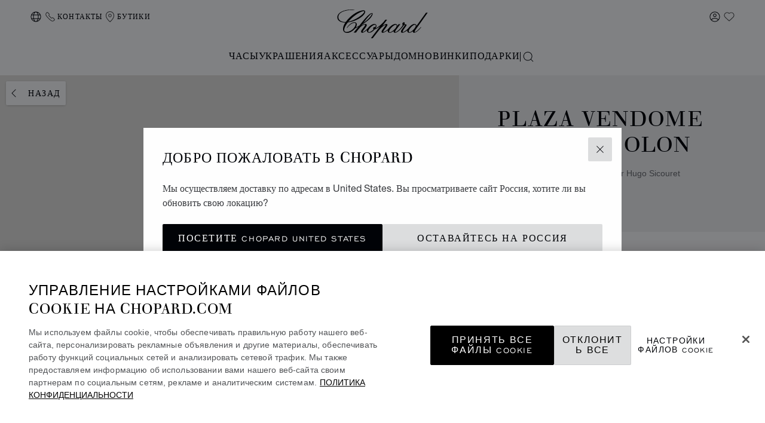

--- FILE ---
content_type: text/html; charset=utf-8
request_url: https://www.google.com/recaptcha/api2/anchor?ar=1&k=6LdNUlUaAAAAAMx-B49JLy2cyGazO4dgaMmgjEkg&co=aHR0cHM6Ly93d3cuY2hvcGFyZC5jb206NDQz&hl=en&v=PoyoqOPhxBO7pBk68S4YbpHZ&size=normal&anchor-ms=20000&execute-ms=30000&cb=lbblk4yy8g6c
body_size: 49610
content:
<!DOCTYPE HTML><html dir="ltr" lang="en"><head><meta http-equiv="Content-Type" content="text/html; charset=UTF-8">
<meta http-equiv="X-UA-Compatible" content="IE=edge">
<title>reCAPTCHA</title>
<style type="text/css">
/* cyrillic-ext */
@font-face {
  font-family: 'Roboto';
  font-style: normal;
  font-weight: 400;
  font-stretch: 100%;
  src: url(//fonts.gstatic.com/s/roboto/v48/KFO7CnqEu92Fr1ME7kSn66aGLdTylUAMa3GUBHMdazTgWw.woff2) format('woff2');
  unicode-range: U+0460-052F, U+1C80-1C8A, U+20B4, U+2DE0-2DFF, U+A640-A69F, U+FE2E-FE2F;
}
/* cyrillic */
@font-face {
  font-family: 'Roboto';
  font-style: normal;
  font-weight: 400;
  font-stretch: 100%;
  src: url(//fonts.gstatic.com/s/roboto/v48/KFO7CnqEu92Fr1ME7kSn66aGLdTylUAMa3iUBHMdazTgWw.woff2) format('woff2');
  unicode-range: U+0301, U+0400-045F, U+0490-0491, U+04B0-04B1, U+2116;
}
/* greek-ext */
@font-face {
  font-family: 'Roboto';
  font-style: normal;
  font-weight: 400;
  font-stretch: 100%;
  src: url(//fonts.gstatic.com/s/roboto/v48/KFO7CnqEu92Fr1ME7kSn66aGLdTylUAMa3CUBHMdazTgWw.woff2) format('woff2');
  unicode-range: U+1F00-1FFF;
}
/* greek */
@font-face {
  font-family: 'Roboto';
  font-style: normal;
  font-weight: 400;
  font-stretch: 100%;
  src: url(//fonts.gstatic.com/s/roboto/v48/KFO7CnqEu92Fr1ME7kSn66aGLdTylUAMa3-UBHMdazTgWw.woff2) format('woff2');
  unicode-range: U+0370-0377, U+037A-037F, U+0384-038A, U+038C, U+038E-03A1, U+03A3-03FF;
}
/* math */
@font-face {
  font-family: 'Roboto';
  font-style: normal;
  font-weight: 400;
  font-stretch: 100%;
  src: url(//fonts.gstatic.com/s/roboto/v48/KFO7CnqEu92Fr1ME7kSn66aGLdTylUAMawCUBHMdazTgWw.woff2) format('woff2');
  unicode-range: U+0302-0303, U+0305, U+0307-0308, U+0310, U+0312, U+0315, U+031A, U+0326-0327, U+032C, U+032F-0330, U+0332-0333, U+0338, U+033A, U+0346, U+034D, U+0391-03A1, U+03A3-03A9, U+03B1-03C9, U+03D1, U+03D5-03D6, U+03F0-03F1, U+03F4-03F5, U+2016-2017, U+2034-2038, U+203C, U+2040, U+2043, U+2047, U+2050, U+2057, U+205F, U+2070-2071, U+2074-208E, U+2090-209C, U+20D0-20DC, U+20E1, U+20E5-20EF, U+2100-2112, U+2114-2115, U+2117-2121, U+2123-214F, U+2190, U+2192, U+2194-21AE, U+21B0-21E5, U+21F1-21F2, U+21F4-2211, U+2213-2214, U+2216-22FF, U+2308-230B, U+2310, U+2319, U+231C-2321, U+2336-237A, U+237C, U+2395, U+239B-23B7, U+23D0, U+23DC-23E1, U+2474-2475, U+25AF, U+25B3, U+25B7, U+25BD, U+25C1, U+25CA, U+25CC, U+25FB, U+266D-266F, U+27C0-27FF, U+2900-2AFF, U+2B0E-2B11, U+2B30-2B4C, U+2BFE, U+3030, U+FF5B, U+FF5D, U+1D400-1D7FF, U+1EE00-1EEFF;
}
/* symbols */
@font-face {
  font-family: 'Roboto';
  font-style: normal;
  font-weight: 400;
  font-stretch: 100%;
  src: url(//fonts.gstatic.com/s/roboto/v48/KFO7CnqEu92Fr1ME7kSn66aGLdTylUAMaxKUBHMdazTgWw.woff2) format('woff2');
  unicode-range: U+0001-000C, U+000E-001F, U+007F-009F, U+20DD-20E0, U+20E2-20E4, U+2150-218F, U+2190, U+2192, U+2194-2199, U+21AF, U+21E6-21F0, U+21F3, U+2218-2219, U+2299, U+22C4-22C6, U+2300-243F, U+2440-244A, U+2460-24FF, U+25A0-27BF, U+2800-28FF, U+2921-2922, U+2981, U+29BF, U+29EB, U+2B00-2BFF, U+4DC0-4DFF, U+FFF9-FFFB, U+10140-1018E, U+10190-1019C, U+101A0, U+101D0-101FD, U+102E0-102FB, U+10E60-10E7E, U+1D2C0-1D2D3, U+1D2E0-1D37F, U+1F000-1F0FF, U+1F100-1F1AD, U+1F1E6-1F1FF, U+1F30D-1F30F, U+1F315, U+1F31C, U+1F31E, U+1F320-1F32C, U+1F336, U+1F378, U+1F37D, U+1F382, U+1F393-1F39F, U+1F3A7-1F3A8, U+1F3AC-1F3AF, U+1F3C2, U+1F3C4-1F3C6, U+1F3CA-1F3CE, U+1F3D4-1F3E0, U+1F3ED, U+1F3F1-1F3F3, U+1F3F5-1F3F7, U+1F408, U+1F415, U+1F41F, U+1F426, U+1F43F, U+1F441-1F442, U+1F444, U+1F446-1F449, U+1F44C-1F44E, U+1F453, U+1F46A, U+1F47D, U+1F4A3, U+1F4B0, U+1F4B3, U+1F4B9, U+1F4BB, U+1F4BF, U+1F4C8-1F4CB, U+1F4D6, U+1F4DA, U+1F4DF, U+1F4E3-1F4E6, U+1F4EA-1F4ED, U+1F4F7, U+1F4F9-1F4FB, U+1F4FD-1F4FE, U+1F503, U+1F507-1F50B, U+1F50D, U+1F512-1F513, U+1F53E-1F54A, U+1F54F-1F5FA, U+1F610, U+1F650-1F67F, U+1F687, U+1F68D, U+1F691, U+1F694, U+1F698, U+1F6AD, U+1F6B2, U+1F6B9-1F6BA, U+1F6BC, U+1F6C6-1F6CF, U+1F6D3-1F6D7, U+1F6E0-1F6EA, U+1F6F0-1F6F3, U+1F6F7-1F6FC, U+1F700-1F7FF, U+1F800-1F80B, U+1F810-1F847, U+1F850-1F859, U+1F860-1F887, U+1F890-1F8AD, U+1F8B0-1F8BB, U+1F8C0-1F8C1, U+1F900-1F90B, U+1F93B, U+1F946, U+1F984, U+1F996, U+1F9E9, U+1FA00-1FA6F, U+1FA70-1FA7C, U+1FA80-1FA89, U+1FA8F-1FAC6, U+1FACE-1FADC, U+1FADF-1FAE9, U+1FAF0-1FAF8, U+1FB00-1FBFF;
}
/* vietnamese */
@font-face {
  font-family: 'Roboto';
  font-style: normal;
  font-weight: 400;
  font-stretch: 100%;
  src: url(//fonts.gstatic.com/s/roboto/v48/KFO7CnqEu92Fr1ME7kSn66aGLdTylUAMa3OUBHMdazTgWw.woff2) format('woff2');
  unicode-range: U+0102-0103, U+0110-0111, U+0128-0129, U+0168-0169, U+01A0-01A1, U+01AF-01B0, U+0300-0301, U+0303-0304, U+0308-0309, U+0323, U+0329, U+1EA0-1EF9, U+20AB;
}
/* latin-ext */
@font-face {
  font-family: 'Roboto';
  font-style: normal;
  font-weight: 400;
  font-stretch: 100%;
  src: url(//fonts.gstatic.com/s/roboto/v48/KFO7CnqEu92Fr1ME7kSn66aGLdTylUAMa3KUBHMdazTgWw.woff2) format('woff2');
  unicode-range: U+0100-02BA, U+02BD-02C5, U+02C7-02CC, U+02CE-02D7, U+02DD-02FF, U+0304, U+0308, U+0329, U+1D00-1DBF, U+1E00-1E9F, U+1EF2-1EFF, U+2020, U+20A0-20AB, U+20AD-20C0, U+2113, U+2C60-2C7F, U+A720-A7FF;
}
/* latin */
@font-face {
  font-family: 'Roboto';
  font-style: normal;
  font-weight: 400;
  font-stretch: 100%;
  src: url(//fonts.gstatic.com/s/roboto/v48/KFO7CnqEu92Fr1ME7kSn66aGLdTylUAMa3yUBHMdazQ.woff2) format('woff2');
  unicode-range: U+0000-00FF, U+0131, U+0152-0153, U+02BB-02BC, U+02C6, U+02DA, U+02DC, U+0304, U+0308, U+0329, U+2000-206F, U+20AC, U+2122, U+2191, U+2193, U+2212, U+2215, U+FEFF, U+FFFD;
}
/* cyrillic-ext */
@font-face {
  font-family: 'Roboto';
  font-style: normal;
  font-weight: 500;
  font-stretch: 100%;
  src: url(//fonts.gstatic.com/s/roboto/v48/KFO7CnqEu92Fr1ME7kSn66aGLdTylUAMa3GUBHMdazTgWw.woff2) format('woff2');
  unicode-range: U+0460-052F, U+1C80-1C8A, U+20B4, U+2DE0-2DFF, U+A640-A69F, U+FE2E-FE2F;
}
/* cyrillic */
@font-face {
  font-family: 'Roboto';
  font-style: normal;
  font-weight: 500;
  font-stretch: 100%;
  src: url(//fonts.gstatic.com/s/roboto/v48/KFO7CnqEu92Fr1ME7kSn66aGLdTylUAMa3iUBHMdazTgWw.woff2) format('woff2');
  unicode-range: U+0301, U+0400-045F, U+0490-0491, U+04B0-04B1, U+2116;
}
/* greek-ext */
@font-face {
  font-family: 'Roboto';
  font-style: normal;
  font-weight: 500;
  font-stretch: 100%;
  src: url(//fonts.gstatic.com/s/roboto/v48/KFO7CnqEu92Fr1ME7kSn66aGLdTylUAMa3CUBHMdazTgWw.woff2) format('woff2');
  unicode-range: U+1F00-1FFF;
}
/* greek */
@font-face {
  font-family: 'Roboto';
  font-style: normal;
  font-weight: 500;
  font-stretch: 100%;
  src: url(//fonts.gstatic.com/s/roboto/v48/KFO7CnqEu92Fr1ME7kSn66aGLdTylUAMa3-UBHMdazTgWw.woff2) format('woff2');
  unicode-range: U+0370-0377, U+037A-037F, U+0384-038A, U+038C, U+038E-03A1, U+03A3-03FF;
}
/* math */
@font-face {
  font-family: 'Roboto';
  font-style: normal;
  font-weight: 500;
  font-stretch: 100%;
  src: url(//fonts.gstatic.com/s/roboto/v48/KFO7CnqEu92Fr1ME7kSn66aGLdTylUAMawCUBHMdazTgWw.woff2) format('woff2');
  unicode-range: U+0302-0303, U+0305, U+0307-0308, U+0310, U+0312, U+0315, U+031A, U+0326-0327, U+032C, U+032F-0330, U+0332-0333, U+0338, U+033A, U+0346, U+034D, U+0391-03A1, U+03A3-03A9, U+03B1-03C9, U+03D1, U+03D5-03D6, U+03F0-03F1, U+03F4-03F5, U+2016-2017, U+2034-2038, U+203C, U+2040, U+2043, U+2047, U+2050, U+2057, U+205F, U+2070-2071, U+2074-208E, U+2090-209C, U+20D0-20DC, U+20E1, U+20E5-20EF, U+2100-2112, U+2114-2115, U+2117-2121, U+2123-214F, U+2190, U+2192, U+2194-21AE, U+21B0-21E5, U+21F1-21F2, U+21F4-2211, U+2213-2214, U+2216-22FF, U+2308-230B, U+2310, U+2319, U+231C-2321, U+2336-237A, U+237C, U+2395, U+239B-23B7, U+23D0, U+23DC-23E1, U+2474-2475, U+25AF, U+25B3, U+25B7, U+25BD, U+25C1, U+25CA, U+25CC, U+25FB, U+266D-266F, U+27C0-27FF, U+2900-2AFF, U+2B0E-2B11, U+2B30-2B4C, U+2BFE, U+3030, U+FF5B, U+FF5D, U+1D400-1D7FF, U+1EE00-1EEFF;
}
/* symbols */
@font-face {
  font-family: 'Roboto';
  font-style: normal;
  font-weight: 500;
  font-stretch: 100%;
  src: url(//fonts.gstatic.com/s/roboto/v48/KFO7CnqEu92Fr1ME7kSn66aGLdTylUAMaxKUBHMdazTgWw.woff2) format('woff2');
  unicode-range: U+0001-000C, U+000E-001F, U+007F-009F, U+20DD-20E0, U+20E2-20E4, U+2150-218F, U+2190, U+2192, U+2194-2199, U+21AF, U+21E6-21F0, U+21F3, U+2218-2219, U+2299, U+22C4-22C6, U+2300-243F, U+2440-244A, U+2460-24FF, U+25A0-27BF, U+2800-28FF, U+2921-2922, U+2981, U+29BF, U+29EB, U+2B00-2BFF, U+4DC0-4DFF, U+FFF9-FFFB, U+10140-1018E, U+10190-1019C, U+101A0, U+101D0-101FD, U+102E0-102FB, U+10E60-10E7E, U+1D2C0-1D2D3, U+1D2E0-1D37F, U+1F000-1F0FF, U+1F100-1F1AD, U+1F1E6-1F1FF, U+1F30D-1F30F, U+1F315, U+1F31C, U+1F31E, U+1F320-1F32C, U+1F336, U+1F378, U+1F37D, U+1F382, U+1F393-1F39F, U+1F3A7-1F3A8, U+1F3AC-1F3AF, U+1F3C2, U+1F3C4-1F3C6, U+1F3CA-1F3CE, U+1F3D4-1F3E0, U+1F3ED, U+1F3F1-1F3F3, U+1F3F5-1F3F7, U+1F408, U+1F415, U+1F41F, U+1F426, U+1F43F, U+1F441-1F442, U+1F444, U+1F446-1F449, U+1F44C-1F44E, U+1F453, U+1F46A, U+1F47D, U+1F4A3, U+1F4B0, U+1F4B3, U+1F4B9, U+1F4BB, U+1F4BF, U+1F4C8-1F4CB, U+1F4D6, U+1F4DA, U+1F4DF, U+1F4E3-1F4E6, U+1F4EA-1F4ED, U+1F4F7, U+1F4F9-1F4FB, U+1F4FD-1F4FE, U+1F503, U+1F507-1F50B, U+1F50D, U+1F512-1F513, U+1F53E-1F54A, U+1F54F-1F5FA, U+1F610, U+1F650-1F67F, U+1F687, U+1F68D, U+1F691, U+1F694, U+1F698, U+1F6AD, U+1F6B2, U+1F6B9-1F6BA, U+1F6BC, U+1F6C6-1F6CF, U+1F6D3-1F6D7, U+1F6E0-1F6EA, U+1F6F0-1F6F3, U+1F6F7-1F6FC, U+1F700-1F7FF, U+1F800-1F80B, U+1F810-1F847, U+1F850-1F859, U+1F860-1F887, U+1F890-1F8AD, U+1F8B0-1F8BB, U+1F8C0-1F8C1, U+1F900-1F90B, U+1F93B, U+1F946, U+1F984, U+1F996, U+1F9E9, U+1FA00-1FA6F, U+1FA70-1FA7C, U+1FA80-1FA89, U+1FA8F-1FAC6, U+1FACE-1FADC, U+1FADF-1FAE9, U+1FAF0-1FAF8, U+1FB00-1FBFF;
}
/* vietnamese */
@font-face {
  font-family: 'Roboto';
  font-style: normal;
  font-weight: 500;
  font-stretch: 100%;
  src: url(//fonts.gstatic.com/s/roboto/v48/KFO7CnqEu92Fr1ME7kSn66aGLdTylUAMa3OUBHMdazTgWw.woff2) format('woff2');
  unicode-range: U+0102-0103, U+0110-0111, U+0128-0129, U+0168-0169, U+01A0-01A1, U+01AF-01B0, U+0300-0301, U+0303-0304, U+0308-0309, U+0323, U+0329, U+1EA0-1EF9, U+20AB;
}
/* latin-ext */
@font-face {
  font-family: 'Roboto';
  font-style: normal;
  font-weight: 500;
  font-stretch: 100%;
  src: url(//fonts.gstatic.com/s/roboto/v48/KFO7CnqEu92Fr1ME7kSn66aGLdTylUAMa3KUBHMdazTgWw.woff2) format('woff2');
  unicode-range: U+0100-02BA, U+02BD-02C5, U+02C7-02CC, U+02CE-02D7, U+02DD-02FF, U+0304, U+0308, U+0329, U+1D00-1DBF, U+1E00-1E9F, U+1EF2-1EFF, U+2020, U+20A0-20AB, U+20AD-20C0, U+2113, U+2C60-2C7F, U+A720-A7FF;
}
/* latin */
@font-face {
  font-family: 'Roboto';
  font-style: normal;
  font-weight: 500;
  font-stretch: 100%;
  src: url(//fonts.gstatic.com/s/roboto/v48/KFO7CnqEu92Fr1ME7kSn66aGLdTylUAMa3yUBHMdazQ.woff2) format('woff2');
  unicode-range: U+0000-00FF, U+0131, U+0152-0153, U+02BB-02BC, U+02C6, U+02DA, U+02DC, U+0304, U+0308, U+0329, U+2000-206F, U+20AC, U+2122, U+2191, U+2193, U+2212, U+2215, U+FEFF, U+FFFD;
}
/* cyrillic-ext */
@font-face {
  font-family: 'Roboto';
  font-style: normal;
  font-weight: 900;
  font-stretch: 100%;
  src: url(//fonts.gstatic.com/s/roboto/v48/KFO7CnqEu92Fr1ME7kSn66aGLdTylUAMa3GUBHMdazTgWw.woff2) format('woff2');
  unicode-range: U+0460-052F, U+1C80-1C8A, U+20B4, U+2DE0-2DFF, U+A640-A69F, U+FE2E-FE2F;
}
/* cyrillic */
@font-face {
  font-family: 'Roboto';
  font-style: normal;
  font-weight: 900;
  font-stretch: 100%;
  src: url(//fonts.gstatic.com/s/roboto/v48/KFO7CnqEu92Fr1ME7kSn66aGLdTylUAMa3iUBHMdazTgWw.woff2) format('woff2');
  unicode-range: U+0301, U+0400-045F, U+0490-0491, U+04B0-04B1, U+2116;
}
/* greek-ext */
@font-face {
  font-family: 'Roboto';
  font-style: normal;
  font-weight: 900;
  font-stretch: 100%;
  src: url(//fonts.gstatic.com/s/roboto/v48/KFO7CnqEu92Fr1ME7kSn66aGLdTylUAMa3CUBHMdazTgWw.woff2) format('woff2');
  unicode-range: U+1F00-1FFF;
}
/* greek */
@font-face {
  font-family: 'Roboto';
  font-style: normal;
  font-weight: 900;
  font-stretch: 100%;
  src: url(//fonts.gstatic.com/s/roboto/v48/KFO7CnqEu92Fr1ME7kSn66aGLdTylUAMa3-UBHMdazTgWw.woff2) format('woff2');
  unicode-range: U+0370-0377, U+037A-037F, U+0384-038A, U+038C, U+038E-03A1, U+03A3-03FF;
}
/* math */
@font-face {
  font-family: 'Roboto';
  font-style: normal;
  font-weight: 900;
  font-stretch: 100%;
  src: url(//fonts.gstatic.com/s/roboto/v48/KFO7CnqEu92Fr1ME7kSn66aGLdTylUAMawCUBHMdazTgWw.woff2) format('woff2');
  unicode-range: U+0302-0303, U+0305, U+0307-0308, U+0310, U+0312, U+0315, U+031A, U+0326-0327, U+032C, U+032F-0330, U+0332-0333, U+0338, U+033A, U+0346, U+034D, U+0391-03A1, U+03A3-03A9, U+03B1-03C9, U+03D1, U+03D5-03D6, U+03F0-03F1, U+03F4-03F5, U+2016-2017, U+2034-2038, U+203C, U+2040, U+2043, U+2047, U+2050, U+2057, U+205F, U+2070-2071, U+2074-208E, U+2090-209C, U+20D0-20DC, U+20E1, U+20E5-20EF, U+2100-2112, U+2114-2115, U+2117-2121, U+2123-214F, U+2190, U+2192, U+2194-21AE, U+21B0-21E5, U+21F1-21F2, U+21F4-2211, U+2213-2214, U+2216-22FF, U+2308-230B, U+2310, U+2319, U+231C-2321, U+2336-237A, U+237C, U+2395, U+239B-23B7, U+23D0, U+23DC-23E1, U+2474-2475, U+25AF, U+25B3, U+25B7, U+25BD, U+25C1, U+25CA, U+25CC, U+25FB, U+266D-266F, U+27C0-27FF, U+2900-2AFF, U+2B0E-2B11, U+2B30-2B4C, U+2BFE, U+3030, U+FF5B, U+FF5D, U+1D400-1D7FF, U+1EE00-1EEFF;
}
/* symbols */
@font-face {
  font-family: 'Roboto';
  font-style: normal;
  font-weight: 900;
  font-stretch: 100%;
  src: url(//fonts.gstatic.com/s/roboto/v48/KFO7CnqEu92Fr1ME7kSn66aGLdTylUAMaxKUBHMdazTgWw.woff2) format('woff2');
  unicode-range: U+0001-000C, U+000E-001F, U+007F-009F, U+20DD-20E0, U+20E2-20E4, U+2150-218F, U+2190, U+2192, U+2194-2199, U+21AF, U+21E6-21F0, U+21F3, U+2218-2219, U+2299, U+22C4-22C6, U+2300-243F, U+2440-244A, U+2460-24FF, U+25A0-27BF, U+2800-28FF, U+2921-2922, U+2981, U+29BF, U+29EB, U+2B00-2BFF, U+4DC0-4DFF, U+FFF9-FFFB, U+10140-1018E, U+10190-1019C, U+101A0, U+101D0-101FD, U+102E0-102FB, U+10E60-10E7E, U+1D2C0-1D2D3, U+1D2E0-1D37F, U+1F000-1F0FF, U+1F100-1F1AD, U+1F1E6-1F1FF, U+1F30D-1F30F, U+1F315, U+1F31C, U+1F31E, U+1F320-1F32C, U+1F336, U+1F378, U+1F37D, U+1F382, U+1F393-1F39F, U+1F3A7-1F3A8, U+1F3AC-1F3AF, U+1F3C2, U+1F3C4-1F3C6, U+1F3CA-1F3CE, U+1F3D4-1F3E0, U+1F3ED, U+1F3F1-1F3F3, U+1F3F5-1F3F7, U+1F408, U+1F415, U+1F41F, U+1F426, U+1F43F, U+1F441-1F442, U+1F444, U+1F446-1F449, U+1F44C-1F44E, U+1F453, U+1F46A, U+1F47D, U+1F4A3, U+1F4B0, U+1F4B3, U+1F4B9, U+1F4BB, U+1F4BF, U+1F4C8-1F4CB, U+1F4D6, U+1F4DA, U+1F4DF, U+1F4E3-1F4E6, U+1F4EA-1F4ED, U+1F4F7, U+1F4F9-1F4FB, U+1F4FD-1F4FE, U+1F503, U+1F507-1F50B, U+1F50D, U+1F512-1F513, U+1F53E-1F54A, U+1F54F-1F5FA, U+1F610, U+1F650-1F67F, U+1F687, U+1F68D, U+1F691, U+1F694, U+1F698, U+1F6AD, U+1F6B2, U+1F6B9-1F6BA, U+1F6BC, U+1F6C6-1F6CF, U+1F6D3-1F6D7, U+1F6E0-1F6EA, U+1F6F0-1F6F3, U+1F6F7-1F6FC, U+1F700-1F7FF, U+1F800-1F80B, U+1F810-1F847, U+1F850-1F859, U+1F860-1F887, U+1F890-1F8AD, U+1F8B0-1F8BB, U+1F8C0-1F8C1, U+1F900-1F90B, U+1F93B, U+1F946, U+1F984, U+1F996, U+1F9E9, U+1FA00-1FA6F, U+1FA70-1FA7C, U+1FA80-1FA89, U+1FA8F-1FAC6, U+1FACE-1FADC, U+1FADF-1FAE9, U+1FAF0-1FAF8, U+1FB00-1FBFF;
}
/* vietnamese */
@font-face {
  font-family: 'Roboto';
  font-style: normal;
  font-weight: 900;
  font-stretch: 100%;
  src: url(//fonts.gstatic.com/s/roboto/v48/KFO7CnqEu92Fr1ME7kSn66aGLdTylUAMa3OUBHMdazTgWw.woff2) format('woff2');
  unicode-range: U+0102-0103, U+0110-0111, U+0128-0129, U+0168-0169, U+01A0-01A1, U+01AF-01B0, U+0300-0301, U+0303-0304, U+0308-0309, U+0323, U+0329, U+1EA0-1EF9, U+20AB;
}
/* latin-ext */
@font-face {
  font-family: 'Roboto';
  font-style: normal;
  font-weight: 900;
  font-stretch: 100%;
  src: url(//fonts.gstatic.com/s/roboto/v48/KFO7CnqEu92Fr1ME7kSn66aGLdTylUAMa3KUBHMdazTgWw.woff2) format('woff2');
  unicode-range: U+0100-02BA, U+02BD-02C5, U+02C7-02CC, U+02CE-02D7, U+02DD-02FF, U+0304, U+0308, U+0329, U+1D00-1DBF, U+1E00-1E9F, U+1EF2-1EFF, U+2020, U+20A0-20AB, U+20AD-20C0, U+2113, U+2C60-2C7F, U+A720-A7FF;
}
/* latin */
@font-face {
  font-family: 'Roboto';
  font-style: normal;
  font-weight: 900;
  font-stretch: 100%;
  src: url(//fonts.gstatic.com/s/roboto/v48/KFO7CnqEu92Fr1ME7kSn66aGLdTylUAMa3yUBHMdazQ.woff2) format('woff2');
  unicode-range: U+0000-00FF, U+0131, U+0152-0153, U+02BB-02BC, U+02C6, U+02DA, U+02DC, U+0304, U+0308, U+0329, U+2000-206F, U+20AC, U+2122, U+2191, U+2193, U+2212, U+2215, U+FEFF, U+FFFD;
}

</style>
<link rel="stylesheet" type="text/css" href="https://www.gstatic.com/recaptcha/releases/PoyoqOPhxBO7pBk68S4YbpHZ/styles__ltr.css">
<script nonce="ptn-pVPbKaC8OHiuUOiuMQ" type="text/javascript">window['__recaptcha_api'] = 'https://www.google.com/recaptcha/api2/';</script>
<script type="text/javascript" src="https://www.gstatic.com/recaptcha/releases/PoyoqOPhxBO7pBk68S4YbpHZ/recaptcha__en.js" nonce="ptn-pVPbKaC8OHiuUOiuMQ">
      
    </script></head>
<body><div id="rc-anchor-alert" class="rc-anchor-alert"></div>
<input type="hidden" id="recaptcha-token" value="[base64]">
<script type="text/javascript" nonce="ptn-pVPbKaC8OHiuUOiuMQ">
      recaptcha.anchor.Main.init("[\x22ainput\x22,[\x22bgdata\x22,\x22\x22,\[base64]/[base64]/[base64]/bmV3IHJbeF0oY1swXSk6RT09Mj9uZXcgclt4XShjWzBdLGNbMV0pOkU9PTM/bmV3IHJbeF0oY1swXSxjWzFdLGNbMl0pOkU9PTQ/[base64]/[base64]/[base64]/[base64]/[base64]/[base64]/[base64]/[base64]\x22,\[base64]\\u003d\x22,\x22fcKxTMOGGMKrwpLCtMOmdFFQw5AKw5UKwqbCnkrCksKKKsO9w6vDrB4bwqFfwpNzwp1RwobDulLDnmTCoXtdw5jCvcOFwqLDvU7CpMOCw6vDuV/CribCoynDhMOvQ0bDjDbDusOgwqrCscKkPsKJb8K/AMOiJcOsw4TCu8OGwpXCmmAZMDQ/THBCf8KFGMOtw77Dh8Orwop7wr3DrWIEAcKORRRJO8OLb2JWw7YVwq8/[base64]/[base64]/[base64]/DvsK7w5kZESEQTMKmw4A7w6HCrjc/wqAqd8Omw7EjwogxGMO7V8KAw5LDjcKycMKCwogPw6LDtcKBLAkHEcKnMCbCmsOYwplrw7lLwokQwoDDoMOndcKtw47Cp8K/wrs/c2rDqMKpw5LCpcKwCjBIw57DlcKhGWbCiMO5wojDncO3w7PCpsOXw6kMw4vCrcKcecOkXsOMBAPDpFPClsKrSBXCh8OGwrXDrcO3G3MdK3Qmw6VVwrR2w4xXwp5YMFPChGXDqiPCkFMtS8ObMBwjwoEVwqfDjTzCosOcwrBoQcKTUSzDoCPChsKWbWjCnW/CkAssScOvcmEoYnjDiMOVw7g+wrM/bcOkw4PCll7DrsOEw4gVwo3CrHbDgi0jYiPCmE8aWsKzK8K2B8OybMOkA8OnVGrDgcK2IcO4w7nDvcOlDcKFw4JBOVvCvHfDogjCt8Osw55/FGPCpCrCjHx4wrpKw7dMw4J3Qm18wpM1GcO7w5ltwpprLwHCjsKcw4nDocOWwoonTx7DsgMwNMOAfcKpw7MLwp7Dt8OwHcOkw6PCsFXDvhHCjWbCmXHDhMKQFEnDqDxSFCrCssOSwqbDkMKVwofDhsOYwqzDpjV/[base64]/CncORw6vDi8KZZ8O4OyQgw4gMwoELwqglw4fDt8OtWyrCmsKmTEDCjRbDgwrDr8OvwqXDrsO7e8KoV8O8w64fCsOnP8K1w4w1IVDDl0bChcOVw5/[base64]/w6Rsw4vDocK2wpPCjsKew75iN1TCj8KUX8OiwqXDg15ywrfDjFJ4w6MBw4cYHcK6w7AVw5dUw7PDlDZ9wpTDncOxVmTDljkIP3sow7tJOsKIRARdw60dw7/DtMONLMKZZsOZSAHDg8KYTB7CgcKYClo2PcO6w7jDmgjDpkMCE8KORFbCk8KdWDE6c8Oxw77DkMOgN3dfwozDswnDv8Kwwr/Ct8OWw7kTworClDoKw7p3woZGw74RXwDClMK2wosawpR/NGECw5wLH8Oxw43DqzhgAcOFf8KBFsKTw4XDr8ObLMKQCsKdw6TCiy3Dll/CkwLCnsKRwovCksKTJXXDvnlgW8O6wofCq0NgUyVXdGFnQcO0wqZCBiYpPE58w684w7odwpVcNcKUw48eIsOiwpUtwrXDkMOaM1M3ETfCih5rw4DCnMKGF2QkwplaBcOqw7HCiWbDmAAsw7QvHMOVCcKgGADDm33DisOZwprDo8KLXDQEYlx1w6Ajw7sEw4XDqsO/[base64]/[base64]/f0pIYcO/SnPDscKRXXnDmsK2w7ddDlFYQcOuB8OOITVRGWDDskbCvQ8Ww77DrsKBwptHTiDCoFZbEsONw4rCt2/CgHnCmcKiXcKswrIsR8KCEUl/w69KK8ODdD1nwrjDsmg8XF9ew5fDgkAuwrNhw60HWgIMVcKEw5pjw4V3WMKtw5oELcKdGsK7AAXDqsO/eA1Uw7zCmMOjeBotMDfDhMO+w7RlVQM4w5ZMwqPDg8KgVcOfw6Uyw7vDtFfDlcKKwr3Dp8OnasOrdcOVw7nDrMKuZsK7SsKoworDpBzCt3/Ci25pDm3DicKBwrTClBLCk8OWwoByw6XCkAguwoTDugURJsK7WSPCrhnDiAnCimXCnsOgw7h9HsKBesOOK8KHBcOCwovCgsKdw6luw7VRwp1gUDnCm2TDtsK5PsOaw60WwqfDhVjDvcKbJ1EaYcOBLsKJOWDCgMOcKGAgNcOjwoZLMFfChnl/wodeV8KQPlILw4XDiU3DqsOxwpN0O8KLwrTCjlEnw59PXMOlQS/CllDCh1kHUFvClsO0w73CjxwOYzwgBcKww6cjw65uw5XDkEcNIB/CtBfDj8KQZX3Ct8O0wqQkwostwqp0w5pEUsOAN1wGVsK/wpnCs0tBw7jCqsORw6JlN8KYe8ORwoBRwrLDkTbCn8Kqw5vCuMOewotLwoHDicKmYzt4w5XCm8KRw5RvdMO0YXoEw5QUMU/[base64]/CszzCl8ObwoMwwojDtsKTwo0Gwp17Q8KMGcK+CzJ/wqHDv8OFw5TDklPDkDwkwpfDmkUROsOGIh82wpUjwp5QKz7Dj0Vww6JUwpHCoMKzwr7DhCt0bMOvwq3CvsK5SsOmK8OMwrdLwp7CjMKTfsKSSMOHUcKyaBPCnhFxw5jDssKaw7nDmzHCgMO9w6JnC3LDvS1Uw6FkRHTChzrDocKpcXZJf8KSHMKvwojDoGB7w4/[base64]/[base64]/[base64]/ChcOHbsKxTMObbsKSRH5deQPDv2/[base64]/wpDDhCooC8OQN8KDwrbDkcOTwoPDucKmw6QxVcOow6HCtsOJeMOiwp88L8Ogw77Dr8OED8KwFFfCvyXDpMOXw5tOQktyUcK8w5zDpsKhwpN8w7hbw5sowrNdwqcww4BbKMKcF1QRwo7Ch8KGwqTCoMKGJj0Qwo/ClsOzw7tdFQLCrMOFwqMcVcK4fCFcccKiAgp2w51iM8O1FR1ReMKjwohbKcOrGxPCsX4dw61nwobDvsO/[base64]/cRnCkMKvJ0/[base64]/Ck8Kmw7Y7e8O/w6EiWWzDr8Oow6YswpgeccOKwop/BsKJwqTCr1LDpkfCrcO+wq1fQHkyw79jecK7T10+woQMMsKPwpDDpkxBLsKnWcKoJcK+KsKkGBbDvGLDtcKsYcO+JHtNwoZVLAXDjcKtwrwSSMKBLsKHw63Dux/ChxvDuhhsBcKCJsKswo3Dq2LCtxxlMQjDpRonw49ow7Qlw4bDt23CnsOlASbCksOzwplaAsKXwrHDv2TCgsKVwrlPw6RUX8K8CcOiJsKhT8KuBMK7XlfCrhnCj8OrwrzDrDDCqGQ3w44PaFrDrcK2wq3DucOAVhbDmxvDgsO1w6DDpUs0BsOtwr8KwoPDhx/CtcKAwo0Qw6xtS1nCvhgufWDDn8K7E8KnA8KUwo3CtRUwRMK1wp8HwrnDoC1iLMKjwpA3wo7DmMOjw6ZSwpg6Mg1Ww5wpPArDr8O7wqsKw7XDiiUlwqg3XCFsfFfCu1xBwoHDuMKcRsK/IMOqcDXCpMKdw4PDscK/[base64]/CrcKFJjfDqhdIb8OcHsKdwoAfw5/DksO8JUV6XsKDfsOIZ8OCw4kRw6/Dg8OoJ8OoIcOVw79XdTdEw5oewrlGZmIoDVfClcKhaUbDn8K2wo/[base64]/Ch3nDgBBAwoVYVMOhUyMzw6kIwoTDlsOdwoVWRBU8w4E9c1XDu8KLdDQSTVFFbkZwSjFSwoQkw5XCtQR3wpNRw6cXwrwjw7Y6w6sBwoozw7PDoC7CmzF5w4zDr2twIBk3d3wFwrttb0cVTWrCjcOOw4fDrWPDlW7DoAnCiHUYEWd/[base64]/DrcK6BAozwqIVwq9pMgPDjgrDgcKmw6EjwqjDikMnw4k7woNZGCPCgcKfwoUBwocUw5YOw5FQwo5/wrsFXx4KwprCgxPDisOewr3Dmnl9FsK0w7DDrcKSHWwaKDTCm8K9ZwjDvsOyX8O3wo/CpANWFsKnw7wFWcO9w5V9bMKVTcK5AnB/woXDr8OlwqbCsVs8w7lQwp7ClifDnMKwZUFrw7cMw4YXLWzDiMO1TxfDlnExw4MBw5IaEsOyEy1Ow5HCp8OtHMKdw6d7wpBfST8lRhTCtwYZAMOLOCzDmMOkP8KbfVtINsOsFsKZw4zDuBnChsOZwrggwpVnMh8Cw4/CtipoT8KKwqpkwq7CtcKKUhZqw5/Cr25dwo/[base64]/Dtygiw7JSw5rDlMKawqrCtcKow6TDtEfCncK5BE/[base64]/CrR1aTMKZwqTCo1cGTW1Rw7XDtsKDdMOJw5zDpAFFRcOFGXTDgwvDpkgcwrQzVcOof8OQw4XCuT7DnHU8CsOrwow7dsOZw4DDlsKcwq04Lj4vw4rCtMOgWCJOTRfCsxwuR8OmS8OfIVkPwrnDjljDvsO7e8OBAsOkMMO1c8OPIcOPwqYKwotDPDbDtikhM1/DoCPDrw8sw55tUgRwBmYIH1TClcK9RsKMWMK9w7TCoinCvSHCr8Ofwq3DpC9Cw5bCmcK4w4Ecf8OdY8OLwqrDozrCphDChxM2dcO2dkXDo01CAcKWwqo5w7ReOsKWeBxjw6TCv382QwI8woDDgMOGDmzCk8OZwp/CiMOgw5VGFARowpzCvsKcw5RfOsKuw43Dl8KYD8KHw7LCscKewovCuUosHsK6woIbw5ZXIcKpwqnCg8KOPQLCgcOWTgHDnMKpHhLCg8KmwrfChnXDpRfCjMKYwoRIw4/CvsO0NUHDoS3Cl17DjsOsw6fDsR/DrCkuw5siBcKlZMKhw7/[base64]/wo3Cm8KZw49Fbig4K8OYAElRAEMhw4fCjcKzamVQSXFrAsK4wo5ow5Jhwok0woB8w53CqxxpE8OHwrlef8O/w4TCmxRuw77ClEXCocKwNF3CiMOhFgVBw4gtw4onw5MZQcOoc8KkB2HDtcK6TcKIb3EdHMOlw7USw5pobMOHe1FqwqjCnUF0JcOtLFbDkmnDgcKHw6vCtVVNbsK5AcKmYi/[base64]/woTCiGjCgxTCvcOoAcKiw5ccwoHDsGl5HTAQw77CgzTDh8Ouw5vCo24WwqcRwqJCSsO8w5XDtMOEBMKuwqNlw7Z9w5ZRR1ZJJSPCk3bDsW3DqMK/OMKUBGwkw5RzcsODQhZ9w4LDmsKbAk7CtsKOPSd8FcKHEcO5aUTDsDhLw45BFy/Duj4MSkjCuMKNS8OCwpjDkkhyw5ADw5kywonDhyUjwqrDssO6w7JRwq7DscOaw5ckVMKGwqTDlD0/QMKaKcOpIy8fw6B+ZSXCn8KWf8KMwq0vQ8OQUHXDlxPCrcKewovDgsOjwodMf8KcQcO/w5PDssK+w4s9w63DhAfCuMO/wpciUAdOGAlNwq/Ci8KCO8OEeMOyIxDCon/CjcKuw7VWwrAsKcKvTA1xwrrCusKrRStmbxrCo8KtOkHDgkBza8OdNsKjf1gGwqbClsKcw6vDvGhfacOcw7fDncKhw70pwo9awqVww6LDlsKKWcK/PMOJw55Lw5w6E8Kvd0Ugw47CvgQew6fCmAsQwrPDsnzCtXs3w5zChcORwoJdOQLDtsOmwokCO8OzRsKmw6ghE8OBPmYkbzfDhcKUWsOCGMO7NgF/f8OiLsK2aWZDHgLDhMOqw7ZgYcKDZngVVkJLw7/[base64]/DnBBHZ1Ziw5pmwr3DlsKNwpLDhClHwo1Twpg/OhUEwqbDlsOqX8OSAsKrf8KgLXZGwoR+w7LDvnLDuxzCmTcVHMKfwp1XCMOiwo10wrzDpUTDuUUpwrLDn8KWw77Co8OJA8OhwqfDisKjwpxufcKeWhxYw6jDjsOtwp/Cnl0JJyULTcKoO07CiMKIZA/CgsKww4nDnsKKw4TCscOxFsOxw7TDnMK0cMKpcMKfwogoKlzCoH9hbcK/wqTDpsKxQsOsd8ORw48bX2jCjRjCgTNvBitbaWBdL0QHwoEXw6cWwofCqsKkIcKzw73Dk3pEPl0kX8KXXGbDhcKLw6/[base64]/w5TDp2rChMOsw4gDwrjDhX3DvsKwaQx+wofDoA/CvsKxe8K7d8K1DznCnWpCT8K+T8OtHzDCvMOPw49sWkHDsF93SMKXw7DDpsKWHMOiZcODMsKww6PCqk/Dv0zDrsKuc8O6wo94wp7Cgh9mfVfDjBXCvA8PV1Rlwq/DhV3Cu8OJLyDCh8KVS8KzacKPUU3CsMKiwobDl8KpKD3CiWTDn28Ww6bCvMKMw53DhcK0wqN1Yz/CvsK9wpNoNMONw5LDiSbDiMOdwrfDvmBLT8OWwq89IsKowpTDr2V3CXTDkEg/wqfDlcKXw45dYzzCiTx3w5TCuDcpJVjCvEVUVsOwwoVjFMOURyxsw5nCmsO3w7PDu8OKw5LDj1XDkcOkwpjCnBHDkcOSw4vCpsKAw7AcPDrDncKow53DiMOaLjtnH0bDvcOow7g9KMOFUcO+w6hLW8K/[base64]/Ct8O4UMK+w6TDscKiYsOKwrdPPsKGEULCuVHDnEDCqsKrwr/ChiEhwo15N8KdDMKnF8K6GcOHQmrDuMOZwpAiCRHDsFl5w73ClXRmw4dGeldGw7UFw7dtw5zCuMK6ScKEVQwJw5B/MMKGwoLCvsODQWLCuEUrw7t5w6PDj8OAAlzDt8O/[base64]/CiBPDrcOvw7nCrcOFwqLDqyA7wqLDhMKbGMOow6R7ZMKxWcKbw6IVAMK8wqtKcsKbw5XCsR0IAjbCk8OoSBcKw7Zbw7LCgcKjMcKxwpVYw7DCs8KEB2crIsK1PMO8wqLCmV3CjsKKw4fCoMOTA8OEwp7DsMK0Dw/[base64]/NSzDpMKCWcOMP8KlwoTDn8KIw5zDmk7CnkA1OsOrf03DhsK/[base64]/GcOEaALDnQvCqxTDvMKXdSfCm8K+FWwiwqHCnzfCjMKnwqDDkhDCjyI+w7JocsOcYwwcw5lwAwvDn8KEw4NIwo8TOA7DpHpswrkCwqPDgEfDlMKpw551CxDDujjCosKAN8KZw7pWwr0VJsO0w57ChVfDlizDhMO+X8OqZF/DmR8WAMOQBCAEwoLCmsOeUFvDncKcw5hcaHHDtMKVw5zDlcOjw6JwHU7CtyPCiMKtMhNlOcO9LcKYw6TCqcKsGHs/wqEAw43DgsOrWcKpesKBwoghZ1/[base64]/Cj8KXRiXCjMK/WsOUwpnDhVXDqMOew4rClQ14w4ghw7rCncOmwqrCoDVUZwTDlEjCuMO1IMOOYwNhI1csKcOjw5ROw7/CpCI/[base64]/[base64]/CssKcwp7CkGnDoMOHw7/DujgcPsOCw7HDnA7DrVDCocKxSWvDuB3CtsO1amrCvnQwX8KEwqDDixV1WAvCssK3w583XksQwqjDlV3Dph52SHFew4rCjyUEQSRtCgvCsXByw5rDvnzCmjLDkcKUwp/[base64]/Du1F/w5vDtMKIw77DkA5MN8OASTUKVg3DoDzDnGHClsKpEsOZIQc2IMOiw5p2DMK3cMK3wo4uRsKOwr7DqcO6wpUkSi0pI3d9w4jDtjxZBcKOZA7DgcKZdwvDqwXDgcKzw58lwqHCksOuwqcbKsKmwrgXw43Ci07Cj8OFw5Q4ZsOCZR/[base64]/[base64]/[base64]/CocOWw7YiwpJUchPClWs4w4Fyw6nCiMOHPz7DmlcAJhnCiMOswpw0w6rCnB3ChcOmw73CmcKOD3cZwpVow6cIHsOmZ8KQw4/[base64]/csKEw6HCr8Ocwrd5w4fCgMOWwqjDvsKEbj/CpV7CpRgeKj4iBFzCmcO4LsODdMObAMK/N8O/asOaE8Ofw6jDgR8pQMKybEMiwqXCggXChsKqwqjCljDCuB0Jw5tiw5DCohgswqbClsKBwqvDhWfDl1bDtxzCnhIRw4vDjRc0E8KcBCrCjsO0X8Khw4vCqmkdZcO8ZUvDvmzCrTM7w492wr/CgiTDnA/DkFXCnFRsTcOsIMKCIcOsQnvDj8Oswr9yw6DDksO1wr3Cl8OcwrDCgMOBwpjDv8OJw4Y/c3JYSm/ChsKrDENYw4cww4YOwr/Cgx3CiMK9IVvCjRHCjU3CvEVLTSnDuCJQXjE3wocPw7s/dwvDqsOow7vCq8OLTQpuw4QBMsKUw547wqFya8K/w6DCpBoew7ltwrHCoSBXwopvwqjCtTHDik7Cv8OTw6LCu8KjNsOxwrDCjXIhw6khwo16w49GZ8OZw5FzCEAvAgfDlW/CuMOaw73DmxfDgMKNEA/Dt8K6w63Cg8OIw5/CnsK4wq8+wpkLwrdKRAZ5w7cOwrcmwonDuinClF1NDCpxwr/[base64]/DgRTClMKfAHrDvyAvNFHDtMOgwoTCisKKfsOVDXJGwrokwr/DlMOow7TDpiYfemdSAQ9Dw4BIwpEBw5EEQ8KvwrlswroQwrLCs8OxOMKoJh9hbz7DscK3w6MPAMOJwoAuQ8Owwp9nHcOHJsKbf8OQHMKHwrrCnw3DpMKTQz1xfsOVw4F9wq/[base64]/w5wywqrDvMKiLMOpGsOywpV5YsKNB8K4wpxTwo7CscO0w4LDhU7Ds8KhYydbXsOtwovDvsO9KsOcw7bCtzg3w4Ygw4lVwqDDkTXDnMOSL8OPB8KOLMOQWMOdDcOHw5HClF/DgsKAw6rCmkHDr2HCiTHDgDPDmMOOwpQuKcOhN8KuJ8KBw4skw4xCwoARw51ow5Ygw540G2ZZDMKYwrs0w57CshQVEjMIw6TCp0x9wrYDwodMwpXCmMKXw63Cu3Z2w6kaJ8KoGcOOTsKoaMKTcV/CkyIeaSZ8wqjCocO0PcOgcSzDkcKFGsOLw7xpw4TCj3/DmMK6wofCsCPCt8KMwq/DklzDjlHCtsORwprDo8ONPcOVMsK8w6dVFMKewoMuw77CksKvUMOywobDlVVuwqLDrBxTw4d2w7jChycowoLDi8Otw7EeGMK8f8K7ejHCrF5ZBT0yAsOnIMK7w5Q9fEnDiw7CgnPDssOkwr7DpA4+w5vDr3/[base64]/DMOyREZ7w5DCjADCt8KHw6oJwqPCr8K1wpXDkcK/w7Uhwp/Cmnt6w7zCrsKVw4XCv8Oyw63DlTkSwoBpw7rDicOKwpTDjl7Cq8OQwrFmJyYRMgbDqVdvTAjDqjvDvwoBV8KZwq/CuEbCnEVaEsK3w7JqDMKpMgTCsMKEwoY3DcOAO0rCgcO+wqLDpMO0wr3CkRDCpA8DVzU1wqXDl8OKFcKCa3NeL8OEw6V/w4HCq8KPwq/DscKDwoTDicKLUUbCgFgawqxKw5/[base64]/DrcO3WFwKPn8lM1IgZ8K0w61dDgciSMO6X8OWGcOLw6g8XFUgZQFewrTCjcOqWVUJPjPDvcK/[base64]/woPDjETCvcKmbCrCmyjCokoFWMOPw6kiw7TCgcKkw59Hw4ZJwrcDN15iNUsQa07DqsK4a8KxXyw9FsOlwqA+ScOPwqxKUsKjBglJwo15K8OGwrjCpMOsYEt5wpB+w4jCgwzCscK1w4NlJDHCucKgw4zCrCx3LcKIwq/[base64]/OsK6HcKIBF3DujnDpsOtwq/[base64]/w6s7wqgtwpZcwqZ7wpAbeQLDqABkTyLCoMK/[base64]/Dm3Iqw74VYzhKTMKmKMKCBMOvwq3CnMKHwofDnsKFXEgWw5lnFcKyw7XDplVkc8KYaMKgbcKjwpHDlcK2w6vDvj4sRcKVbMKjZEZRwpTCscOUdsK+WMKMPlsMwrfDqR0PdlUCwqbChU/DhMKMwpbChlXChsOvegvCqMKpNsKhwoXDp1VtbcKIAcOmQMKVOsOhwqXCnlrCnsKkZnVKwphlGsOUGU1AN8KvLMKmw4/Do8K3w5zCrcOTCMKHRj9ew73Cl8KSw7dgwr/DtmzCk8K5woTChFLDkzbDhVA2w53CqFAww7vCnBbDkXhvw7TDiW3DtMKPd0zCg8O5wrFsdsK2GHM2HsKuw5hiw47DpcKsw4bClRkOf8Onw6bDvMKXwqJewrUuXMOqbErDpWfDpMKIwp/CnMKLwoZGworDmVDCuzvCosK/w4VCRH8bRX3CkC3CnQvCocK2wqHDkMOODsOracOjwowBGsKUwopmwpVBwoEEwpZLP8Ozw6zCpxPCo8K/QUcYJ8KbwqfCvg8LwpsqacKNH8KtXTzCn2ZiNlXCqBZXw45KZ8KuUMKLw5zDjy7DhjTDgsKNT8OZwpbDq2/[base64]/Cr8KOw5TDisOQTQrDg8K5EhbCuWDCn0jChMK6w7ItYcO0WWdGIwZnIWoDw7bClxQrwrLDn2XDr8OBwqEdw7XCtWwIGibDpgUdO0vCghhrw5InKW/[base64]/[base64]/[base64]/AsKAw5tPwoPDusOdd8Obw7cPwoddfhoRw5Jhw75/MBJrw7oXwrrCm8KuwpPCk8K9InzDhgTDicOBw4MKw4xew4Arwp0Rwr9Yw6jDgMOlY8KSdcOtSGRjwqbDg8Kaw57CgsOIwqEtw7nClsKkERU7JMKeOMOEH2wuwo/DncKqcMOpYAEVw6vCoT7CtmhBLMK1VTdUwqPCg8Kew7vDhnd3woMhwpnDtHbCrTHCq8KIwq7CvQZeYsKSwr/CsyTCgwc5w4N8wqfDjcOAESYpw6IZwqrCtsOow71PLUzDvsOEU8KjBcOOPWAWECoQA8Kcw5E7DlDCkMKuYsOYO8KQwoHDmcKLwoRgbMKiD8KUYHcXVsO6WsOBN8O/w7E1QcOowrPDlcO7ZX7DjHnDtcKRLsKIw5EEwrPDm8Khw5TCncK1VmrDoMO/Xi3DlsKOwoPCk8KCHjHCn8O2acO+wq4DwqXDgsKlYUbDu0t8dcOEwpnCglLDpFBzTCHDtcOSSyLCp2rCrcK0DDEAS2XDnRjDisONdTvCqlHDl8KvC8O5w7gswq/CmcOzwo5kw67Dig5EwrnCmDnCgiHDk8OSw6wVdC/Cl8Kaw6LCjw/DjMO/AcOEwos4DcOBSXPCosOXwqLDslLCgEw/[base64]/DnMO2IgnCgQxZbw7DvhfCs2TCp8KEfsK1UETDmV5QbsKVwp/[base64]/DlnkTwpTDoR/DlsOhQRlpwqAcWGYYw6EzNsKxa8OEw7gsNcKXKX/CgnhoHifDksOiFcK6fG4xf1vDqMONbBvCtVLCqSbCqkQLw6XDq8O/YsKvw5jCm8O0w7jCgRAjw5rCrivDvS/Dnz9Ww7IYw5jDv8OwwqLDs8OLQsKhwqTDk8O/w6HDolxgYCHCtcKDQsOMwoJ4JFVcw7JPEkvDu8OmwqrDicKPFXDCnmXDuVTCusK/woIBTSvCgsOjw5lxw6bDp1wNP8K7wrQ8FT/Dv1RMwpPCjcOYJsOXTsOGw4AHdsKzw4/Dk8O/[base64]/I150c8KqcMOHOsOKecOnTh1qCjNEwpgZMcKqM8KHS8OQwpHDg8OMw50kwqTDujg2w4MQw7XCtsKdasKnHkEawqTCvwIeWVNbbCIAw5gESMOfw5PDg33Dt3/[base64]/CuELDlHQZMsKebHrDsMKychjDsRPDhsK+TsO/wqp8ByzCtTjDu2pGw47CjnrDlsO9w7EdHDU1blpIbC4NKsO4w78pf2TDq8OOw5LDrsOjw4nDimnDgMKPw6jDsMOww5wLJFXDsmsaw6XDq8OLAsOMw6nDsG/CpGRGwoEDwpw3SMOjwo/DgMONVwY3BwHDgzVKw63Dv8Kow6NHanfDqhQjw55WTsOgwoLCv1Ygw6tsccO6wo0jwrh7WQVlwpcSaTMcFy/CpMORw5wRw7vCt1hoLMO1ZcOKwqVwXRjCnx5fw6EzIsK0wqgIBhzDrcOlwqB9RTQDw6jCuXxvVCE9wo45WMOjY8KPP1pUG8K8ATrCn1bCgxJ3FwJECMOEw5bCixRKw4wFWVEiwr4kZE3CmVbCgcOKdQIGRsO3XsOYwo8Pw7XCisK+WXA7w43Cglwuw5kCIsOCSxE/SCkkUcKow5rDmsOgwqfCi8Olw5J4wrdwTjzDosOCNmnCiR4cwrdhN8OawobCp8KFw4fDrMOww6UEwq4rwq/Dq8KKL8KjwrjDtGRkSTPCj8O5w41+w7U3wos4wpPCiyA0agVfHGBnRsOYS8O/CMKvwoXCmcOUccOUw7Mfwrhxw6xrLz/CpTomfT3CkirCl8KFw5nCslNBAcKkw7/CqMOPYMOpwrrDuX85w63DmEsbw648GsK4C1zCjV5JRsOhO8KUBMKDw7QywoUNTMOJw4nCicO6GXXDl8KVw5fCuMK5wqNXwrc/YWATw6HDhDgAEMKRXMKSGMORw7gOex7CvVVcMV1fwoDCqcKMw6hnbMKzKyFgGgQkTcOwfi0sFcOYVsKrFFw6a8Kvw4HCvsOaw5jCncKWVUvCs8K9w4XCtG1Bw5oCw5vDukDCkSfDuMO4w7fDu1M/[base64]/DrsOQw53Ch8O3LSbCvk/DgsO9VsKnw4NjwpHCkMOGw4R4w5VOZRE4w7TCjsOyFcOJwodgwrTDlHPCgRjDpcO/wrTDr8KDcMOYwqxpwpPCm8Ohw5NmwoPDjXXCvwrDnDElwrLCnDfCgihcC8K1XMO2woRKw5zDmcOtfsKvCFp1Z8Ohw6bDk8Ovw7vDn8Kkw73CocOHKsKAax/[base64]/T8K9w5BdwpRWBVtMYsOZwr9dVATDusKaLMK3w7g/K8O+wphKVkbDkHvCtznDtgbDu0dCw6ABSsOWwpUQwpotZ2vCscOJTcKww7jDn3/DsD18w5fDhDbDuRTCisKqw67DqxYYfSLDp8Oww6BmwrtiUcK+KUzDocKawpDDrUAVJnrChsO/w6wqTwDCs8Ofw7pFw67Cu8KNZ1RNGMKNw5cow6jCksOHJcKJwqXCr8KWw45jeX9ow4PCsCjCm8OHwpXCocK6BcOpwpHCrxZsw4/ChUAywqHDiGolwqctwqnDuEElwpM2w4PCk8KfRj7DtEjCmC/[base64]/XsK4DHpiwoHDo8OOwr/Cl8ONU8OXw5TDk8K1SsK1X0XDsi7CoR/Co3nCrcOlwrbDucKIw5DCuXwdHzYjI8Ohw4LChlFfwr1OeSzDtTvDucKiwpzCjR/DnVjCnMKgw4TDscKNw7nDmiMYccOnbcK1HxbCjAXDuXrClsOIXmnCsABQwocJw57CpcOvJ1NDw7oOw4DCsFvDqVnDkAHDoMOCfQ7Csm4yPFopw6p8w4PCsMO1YjJ2w5smRX0IQwIoMTrDosKkwp7Cs3LDi0xGHQxaw6/Di0zDrg7CrMKTAn/DmMKoZRfCgsKbLBUrECknFH5KAmTDh25/wpVJwo8LMMOsAsKswqTCrEsQK8KFGVXCj8Krw5DDhMObw5fDjMOUw6rDtAHCrMKsOMKbwopvw4XCgWvDhV/DpHMtw5hPf8O8E2/DosKPw41jZsKIGW/Crwkhw5nDpcKaTcKrwqJlBMO5wpp4dsOcw7MeVcKAGsONcQ5VwqDDmnzDh8KfJsKNwqXCgsO7w5s3w6XCpTXCh8OMw5rDhVDDtMKbw7A0wp3CmE1pw5xxXV/DpcKIw77DvHZLJsOGBMKIcRBUOB/DlsK1w4XDnMKqwqoKwqfDo8O4dmQOw7PCv0vCqMKgwo57TcKawpLCrcK1bwXCtMOZT0HDnCI/[base64]/[base64]/DuArDljHDgDxwOcKEUMKKdcOIw5QOHGAqIsOrYCbCuX1TQMK7wpNYLiRoworCv2XDjsK/[base64]/XcOBw7M6wo7CmsOJTnDDgcOWwr95AFLCoQxNwoDDjkrDr8OaIcOAecOdecOcBTvDmUohEsKxW8ODwrLDoWd5L8Ogw6BrFl7CsMOXwobCmcOeGVJLwqLCk0nDnjscw5Ruw7d/wq7DmD0xw5omwoJCw7zDhMKgwopcCSIkITcGXmLDvUTDtMOUwrJHw55JLcOgwrF4Whx+w4Yiw7TDscKww55OM3/CpcKSJ8OEcMKEw7DDm8O/[base64]/DqMK1wqgewoIQMcOvw4d1fS3DgSVHw540wrbDjXLDvTkbwp7DgyzDgGLCvsOww7N9MRcCw6J4DsKBf8KZw4HCoWzChD/Cvh/DkcOsw5fDscKIUsOwC8OXw45gwoxJKSQUOMKfQcKEwrATKA0+Fld8VMKjDSpfDAjChMKLw4cuwrg8Jy/Cs8OsK8ORJMKnw4TDm8OMFHF1wrfChhVXw45xL8KDDcOzwonCvSDCgcOOb8O5wpxuFlzDmMOCwqI8wpIgw4vCtMOtYcKPPyVLSsKAw6nCmsO/w7UaSsOtwr3CjMKfRUR3XcKww71Hwq0GZ8Oow74bwpJpfcKTwp5fwqdRUMKYw7powoDDqyLDkwXCs8Kxw5NEwqLDsx/CiXFgRcKcw4lCwrvDv8K6wonCi0/Dp8Kvw4cmXB/[base64]/[base64]/wrhFw6B9DHnDnsOmw6xLPVNeW8O7w4J8U8K4w7pBbmBzIHHDkGM0BsOzwrdJw5HChFPCu8KAwq9jbsO7USN0cEl9w7rCv8KNesKGwpLDpxNIFnXCiVNdw4w1w6jDljwbAEtPwpnCon9AQ3IhLMO6HcO4w48Nw4/DnDXDg2ZNw4LCnT0ww5fCrBoYFcO1w6ddw4LDpcO0w4zCisKqPsOuw6/[base64]/DMKoccKowrrCpBbChMK6ZMOQK0o3w4jDlcKUw4wALsOPw5zCtzbDncKSGsOcw6Fjwq7CtcOcwr3DhzAdw4oVwojDt8O9GMK3w7zCuMKmUcORKgchw6Zaw49Kwr/DkDHCgsO8NG0gw6jDgcKsVC4Nw5fCkcOkw4ciwprDg8Ocw7LDrHZ+bE3ClQcWwrTDhMO4PyPCtcOLTcKFHMOlw6vDkBBowq/CskIyMR/Dg8OoV2Ndcwl4wolEw4UqCsKTb8K/dTgAAArDt8K4Ihc0wpYEw6pqGsOcaEU4wrHDs3prw6LCunIFwq7CqsKMWShcV0pCJRg5wq/DqsO8wp1JwrPDkW3DpMKjI8OFL1LDkMKiZcKQwpzCoxLCr8OWVcKPQnrClz3DqsOwM3PClDrDmMOJVcKzClYsYgdGJmvDkMKxwo5zw7Z0HVJ9w7nCv8KFw5DCs8K+w4DCrywZPMOTHQ/Dhy5pw6DCg8OdYsO9wrjDgSDDlcKXwrZaDMKnw63DicObf2I4bsKXwrHCtF9bPhlzwo/[base64]/CiVVZP1F7ccOoVy3CssOqwr/DmHcpIMOqFAHChRrChsK6IGlbwq0xNHHDqksww7HCjjfDjsKLaC7CqsOFw6YvHsO/HsOZY3TChWMOwoDCmzTCrcKiw4PDuMKmJXRYwpVVw6olIcK0NcOQwrPClHtJw7XDgwtrw7/Dil/CvVg6wqM6aMOIc8Okw7Y\\u003d\x22],null,[\x22conf\x22,null,\x226LdNUlUaAAAAAMx-B49JLy2cyGazO4dgaMmgjEkg\x22,0,null,null,null,0,[21,125,63,73,95,87,41,43,42,83,102,105,109,121],[1017145,971],0,null,null,null,null,0,null,0,1,700,1,null,0,\[base64]/76lBhnEnQkZnOKMAhmv8xEZ\x22,0,0,null,null,1,null,0,1,null,null,null,0],\x22https://www.chopard.com:443\x22,null,[1,1,1],null,null,null,0,3600,[\x22https://www.google.com/intl/en/policies/privacy/\x22,\x22https://www.google.com/intl/en/policies/terms/\x22],\x22riYMRuQUfu9WCytH1XLaKHLhLcTWUmCPndFF0Iyc2Q4\\u003d\x22,0,0,null,1,1769056364578,0,0,[58,36,249],null,[4,130,156,201],\x22RC-8UA4dLe1rgR16A\x22,null,null,null,null,null,\x220dAFcWeA6ns3_kgzHYHnFdN1hdTTrHrAUNYty-Lt2RcToJgqvkt-rs7-GZHsVMfJVE4dDrG8TCU4RbWx28dkLCtq7ybBQRsftHPg\x22,1769139164501]");
    </script></body></html>

--- FILE ---
content_type: text/html; charset=utf-8
request_url: https://www.google.com/recaptcha/api2/anchor?ar=1&k=6LdTgiUaAAAAADIiG89TSJJ97Tk-KuCyrvlwX3g8&co=aHR0cHM6Ly93d3cuY2hvcGFyZC5jb206NDQz&hl=en&v=PoyoqOPhxBO7pBk68S4YbpHZ&size=invisible&anchor-ms=20000&execute-ms=30000&cb=8syeweoz08av
body_size: 48454
content:
<!DOCTYPE HTML><html dir="ltr" lang="en"><head><meta http-equiv="Content-Type" content="text/html; charset=UTF-8">
<meta http-equiv="X-UA-Compatible" content="IE=edge">
<title>reCAPTCHA</title>
<style type="text/css">
/* cyrillic-ext */
@font-face {
  font-family: 'Roboto';
  font-style: normal;
  font-weight: 400;
  font-stretch: 100%;
  src: url(//fonts.gstatic.com/s/roboto/v48/KFO7CnqEu92Fr1ME7kSn66aGLdTylUAMa3GUBHMdazTgWw.woff2) format('woff2');
  unicode-range: U+0460-052F, U+1C80-1C8A, U+20B4, U+2DE0-2DFF, U+A640-A69F, U+FE2E-FE2F;
}
/* cyrillic */
@font-face {
  font-family: 'Roboto';
  font-style: normal;
  font-weight: 400;
  font-stretch: 100%;
  src: url(//fonts.gstatic.com/s/roboto/v48/KFO7CnqEu92Fr1ME7kSn66aGLdTylUAMa3iUBHMdazTgWw.woff2) format('woff2');
  unicode-range: U+0301, U+0400-045F, U+0490-0491, U+04B0-04B1, U+2116;
}
/* greek-ext */
@font-face {
  font-family: 'Roboto';
  font-style: normal;
  font-weight: 400;
  font-stretch: 100%;
  src: url(//fonts.gstatic.com/s/roboto/v48/KFO7CnqEu92Fr1ME7kSn66aGLdTylUAMa3CUBHMdazTgWw.woff2) format('woff2');
  unicode-range: U+1F00-1FFF;
}
/* greek */
@font-face {
  font-family: 'Roboto';
  font-style: normal;
  font-weight: 400;
  font-stretch: 100%;
  src: url(//fonts.gstatic.com/s/roboto/v48/KFO7CnqEu92Fr1ME7kSn66aGLdTylUAMa3-UBHMdazTgWw.woff2) format('woff2');
  unicode-range: U+0370-0377, U+037A-037F, U+0384-038A, U+038C, U+038E-03A1, U+03A3-03FF;
}
/* math */
@font-face {
  font-family: 'Roboto';
  font-style: normal;
  font-weight: 400;
  font-stretch: 100%;
  src: url(//fonts.gstatic.com/s/roboto/v48/KFO7CnqEu92Fr1ME7kSn66aGLdTylUAMawCUBHMdazTgWw.woff2) format('woff2');
  unicode-range: U+0302-0303, U+0305, U+0307-0308, U+0310, U+0312, U+0315, U+031A, U+0326-0327, U+032C, U+032F-0330, U+0332-0333, U+0338, U+033A, U+0346, U+034D, U+0391-03A1, U+03A3-03A9, U+03B1-03C9, U+03D1, U+03D5-03D6, U+03F0-03F1, U+03F4-03F5, U+2016-2017, U+2034-2038, U+203C, U+2040, U+2043, U+2047, U+2050, U+2057, U+205F, U+2070-2071, U+2074-208E, U+2090-209C, U+20D0-20DC, U+20E1, U+20E5-20EF, U+2100-2112, U+2114-2115, U+2117-2121, U+2123-214F, U+2190, U+2192, U+2194-21AE, U+21B0-21E5, U+21F1-21F2, U+21F4-2211, U+2213-2214, U+2216-22FF, U+2308-230B, U+2310, U+2319, U+231C-2321, U+2336-237A, U+237C, U+2395, U+239B-23B7, U+23D0, U+23DC-23E1, U+2474-2475, U+25AF, U+25B3, U+25B7, U+25BD, U+25C1, U+25CA, U+25CC, U+25FB, U+266D-266F, U+27C0-27FF, U+2900-2AFF, U+2B0E-2B11, U+2B30-2B4C, U+2BFE, U+3030, U+FF5B, U+FF5D, U+1D400-1D7FF, U+1EE00-1EEFF;
}
/* symbols */
@font-face {
  font-family: 'Roboto';
  font-style: normal;
  font-weight: 400;
  font-stretch: 100%;
  src: url(//fonts.gstatic.com/s/roboto/v48/KFO7CnqEu92Fr1ME7kSn66aGLdTylUAMaxKUBHMdazTgWw.woff2) format('woff2');
  unicode-range: U+0001-000C, U+000E-001F, U+007F-009F, U+20DD-20E0, U+20E2-20E4, U+2150-218F, U+2190, U+2192, U+2194-2199, U+21AF, U+21E6-21F0, U+21F3, U+2218-2219, U+2299, U+22C4-22C6, U+2300-243F, U+2440-244A, U+2460-24FF, U+25A0-27BF, U+2800-28FF, U+2921-2922, U+2981, U+29BF, U+29EB, U+2B00-2BFF, U+4DC0-4DFF, U+FFF9-FFFB, U+10140-1018E, U+10190-1019C, U+101A0, U+101D0-101FD, U+102E0-102FB, U+10E60-10E7E, U+1D2C0-1D2D3, U+1D2E0-1D37F, U+1F000-1F0FF, U+1F100-1F1AD, U+1F1E6-1F1FF, U+1F30D-1F30F, U+1F315, U+1F31C, U+1F31E, U+1F320-1F32C, U+1F336, U+1F378, U+1F37D, U+1F382, U+1F393-1F39F, U+1F3A7-1F3A8, U+1F3AC-1F3AF, U+1F3C2, U+1F3C4-1F3C6, U+1F3CA-1F3CE, U+1F3D4-1F3E0, U+1F3ED, U+1F3F1-1F3F3, U+1F3F5-1F3F7, U+1F408, U+1F415, U+1F41F, U+1F426, U+1F43F, U+1F441-1F442, U+1F444, U+1F446-1F449, U+1F44C-1F44E, U+1F453, U+1F46A, U+1F47D, U+1F4A3, U+1F4B0, U+1F4B3, U+1F4B9, U+1F4BB, U+1F4BF, U+1F4C8-1F4CB, U+1F4D6, U+1F4DA, U+1F4DF, U+1F4E3-1F4E6, U+1F4EA-1F4ED, U+1F4F7, U+1F4F9-1F4FB, U+1F4FD-1F4FE, U+1F503, U+1F507-1F50B, U+1F50D, U+1F512-1F513, U+1F53E-1F54A, U+1F54F-1F5FA, U+1F610, U+1F650-1F67F, U+1F687, U+1F68D, U+1F691, U+1F694, U+1F698, U+1F6AD, U+1F6B2, U+1F6B9-1F6BA, U+1F6BC, U+1F6C6-1F6CF, U+1F6D3-1F6D7, U+1F6E0-1F6EA, U+1F6F0-1F6F3, U+1F6F7-1F6FC, U+1F700-1F7FF, U+1F800-1F80B, U+1F810-1F847, U+1F850-1F859, U+1F860-1F887, U+1F890-1F8AD, U+1F8B0-1F8BB, U+1F8C0-1F8C1, U+1F900-1F90B, U+1F93B, U+1F946, U+1F984, U+1F996, U+1F9E9, U+1FA00-1FA6F, U+1FA70-1FA7C, U+1FA80-1FA89, U+1FA8F-1FAC6, U+1FACE-1FADC, U+1FADF-1FAE9, U+1FAF0-1FAF8, U+1FB00-1FBFF;
}
/* vietnamese */
@font-face {
  font-family: 'Roboto';
  font-style: normal;
  font-weight: 400;
  font-stretch: 100%;
  src: url(//fonts.gstatic.com/s/roboto/v48/KFO7CnqEu92Fr1ME7kSn66aGLdTylUAMa3OUBHMdazTgWw.woff2) format('woff2');
  unicode-range: U+0102-0103, U+0110-0111, U+0128-0129, U+0168-0169, U+01A0-01A1, U+01AF-01B0, U+0300-0301, U+0303-0304, U+0308-0309, U+0323, U+0329, U+1EA0-1EF9, U+20AB;
}
/* latin-ext */
@font-face {
  font-family: 'Roboto';
  font-style: normal;
  font-weight: 400;
  font-stretch: 100%;
  src: url(//fonts.gstatic.com/s/roboto/v48/KFO7CnqEu92Fr1ME7kSn66aGLdTylUAMa3KUBHMdazTgWw.woff2) format('woff2');
  unicode-range: U+0100-02BA, U+02BD-02C5, U+02C7-02CC, U+02CE-02D7, U+02DD-02FF, U+0304, U+0308, U+0329, U+1D00-1DBF, U+1E00-1E9F, U+1EF2-1EFF, U+2020, U+20A0-20AB, U+20AD-20C0, U+2113, U+2C60-2C7F, U+A720-A7FF;
}
/* latin */
@font-face {
  font-family: 'Roboto';
  font-style: normal;
  font-weight: 400;
  font-stretch: 100%;
  src: url(//fonts.gstatic.com/s/roboto/v48/KFO7CnqEu92Fr1ME7kSn66aGLdTylUAMa3yUBHMdazQ.woff2) format('woff2');
  unicode-range: U+0000-00FF, U+0131, U+0152-0153, U+02BB-02BC, U+02C6, U+02DA, U+02DC, U+0304, U+0308, U+0329, U+2000-206F, U+20AC, U+2122, U+2191, U+2193, U+2212, U+2215, U+FEFF, U+FFFD;
}
/* cyrillic-ext */
@font-face {
  font-family: 'Roboto';
  font-style: normal;
  font-weight: 500;
  font-stretch: 100%;
  src: url(//fonts.gstatic.com/s/roboto/v48/KFO7CnqEu92Fr1ME7kSn66aGLdTylUAMa3GUBHMdazTgWw.woff2) format('woff2');
  unicode-range: U+0460-052F, U+1C80-1C8A, U+20B4, U+2DE0-2DFF, U+A640-A69F, U+FE2E-FE2F;
}
/* cyrillic */
@font-face {
  font-family: 'Roboto';
  font-style: normal;
  font-weight: 500;
  font-stretch: 100%;
  src: url(//fonts.gstatic.com/s/roboto/v48/KFO7CnqEu92Fr1ME7kSn66aGLdTylUAMa3iUBHMdazTgWw.woff2) format('woff2');
  unicode-range: U+0301, U+0400-045F, U+0490-0491, U+04B0-04B1, U+2116;
}
/* greek-ext */
@font-face {
  font-family: 'Roboto';
  font-style: normal;
  font-weight: 500;
  font-stretch: 100%;
  src: url(//fonts.gstatic.com/s/roboto/v48/KFO7CnqEu92Fr1ME7kSn66aGLdTylUAMa3CUBHMdazTgWw.woff2) format('woff2');
  unicode-range: U+1F00-1FFF;
}
/* greek */
@font-face {
  font-family: 'Roboto';
  font-style: normal;
  font-weight: 500;
  font-stretch: 100%;
  src: url(//fonts.gstatic.com/s/roboto/v48/KFO7CnqEu92Fr1ME7kSn66aGLdTylUAMa3-UBHMdazTgWw.woff2) format('woff2');
  unicode-range: U+0370-0377, U+037A-037F, U+0384-038A, U+038C, U+038E-03A1, U+03A3-03FF;
}
/* math */
@font-face {
  font-family: 'Roboto';
  font-style: normal;
  font-weight: 500;
  font-stretch: 100%;
  src: url(//fonts.gstatic.com/s/roboto/v48/KFO7CnqEu92Fr1ME7kSn66aGLdTylUAMawCUBHMdazTgWw.woff2) format('woff2');
  unicode-range: U+0302-0303, U+0305, U+0307-0308, U+0310, U+0312, U+0315, U+031A, U+0326-0327, U+032C, U+032F-0330, U+0332-0333, U+0338, U+033A, U+0346, U+034D, U+0391-03A1, U+03A3-03A9, U+03B1-03C9, U+03D1, U+03D5-03D6, U+03F0-03F1, U+03F4-03F5, U+2016-2017, U+2034-2038, U+203C, U+2040, U+2043, U+2047, U+2050, U+2057, U+205F, U+2070-2071, U+2074-208E, U+2090-209C, U+20D0-20DC, U+20E1, U+20E5-20EF, U+2100-2112, U+2114-2115, U+2117-2121, U+2123-214F, U+2190, U+2192, U+2194-21AE, U+21B0-21E5, U+21F1-21F2, U+21F4-2211, U+2213-2214, U+2216-22FF, U+2308-230B, U+2310, U+2319, U+231C-2321, U+2336-237A, U+237C, U+2395, U+239B-23B7, U+23D0, U+23DC-23E1, U+2474-2475, U+25AF, U+25B3, U+25B7, U+25BD, U+25C1, U+25CA, U+25CC, U+25FB, U+266D-266F, U+27C0-27FF, U+2900-2AFF, U+2B0E-2B11, U+2B30-2B4C, U+2BFE, U+3030, U+FF5B, U+FF5D, U+1D400-1D7FF, U+1EE00-1EEFF;
}
/* symbols */
@font-face {
  font-family: 'Roboto';
  font-style: normal;
  font-weight: 500;
  font-stretch: 100%;
  src: url(//fonts.gstatic.com/s/roboto/v48/KFO7CnqEu92Fr1ME7kSn66aGLdTylUAMaxKUBHMdazTgWw.woff2) format('woff2');
  unicode-range: U+0001-000C, U+000E-001F, U+007F-009F, U+20DD-20E0, U+20E2-20E4, U+2150-218F, U+2190, U+2192, U+2194-2199, U+21AF, U+21E6-21F0, U+21F3, U+2218-2219, U+2299, U+22C4-22C6, U+2300-243F, U+2440-244A, U+2460-24FF, U+25A0-27BF, U+2800-28FF, U+2921-2922, U+2981, U+29BF, U+29EB, U+2B00-2BFF, U+4DC0-4DFF, U+FFF9-FFFB, U+10140-1018E, U+10190-1019C, U+101A0, U+101D0-101FD, U+102E0-102FB, U+10E60-10E7E, U+1D2C0-1D2D3, U+1D2E0-1D37F, U+1F000-1F0FF, U+1F100-1F1AD, U+1F1E6-1F1FF, U+1F30D-1F30F, U+1F315, U+1F31C, U+1F31E, U+1F320-1F32C, U+1F336, U+1F378, U+1F37D, U+1F382, U+1F393-1F39F, U+1F3A7-1F3A8, U+1F3AC-1F3AF, U+1F3C2, U+1F3C4-1F3C6, U+1F3CA-1F3CE, U+1F3D4-1F3E0, U+1F3ED, U+1F3F1-1F3F3, U+1F3F5-1F3F7, U+1F408, U+1F415, U+1F41F, U+1F426, U+1F43F, U+1F441-1F442, U+1F444, U+1F446-1F449, U+1F44C-1F44E, U+1F453, U+1F46A, U+1F47D, U+1F4A3, U+1F4B0, U+1F4B3, U+1F4B9, U+1F4BB, U+1F4BF, U+1F4C8-1F4CB, U+1F4D6, U+1F4DA, U+1F4DF, U+1F4E3-1F4E6, U+1F4EA-1F4ED, U+1F4F7, U+1F4F9-1F4FB, U+1F4FD-1F4FE, U+1F503, U+1F507-1F50B, U+1F50D, U+1F512-1F513, U+1F53E-1F54A, U+1F54F-1F5FA, U+1F610, U+1F650-1F67F, U+1F687, U+1F68D, U+1F691, U+1F694, U+1F698, U+1F6AD, U+1F6B2, U+1F6B9-1F6BA, U+1F6BC, U+1F6C6-1F6CF, U+1F6D3-1F6D7, U+1F6E0-1F6EA, U+1F6F0-1F6F3, U+1F6F7-1F6FC, U+1F700-1F7FF, U+1F800-1F80B, U+1F810-1F847, U+1F850-1F859, U+1F860-1F887, U+1F890-1F8AD, U+1F8B0-1F8BB, U+1F8C0-1F8C1, U+1F900-1F90B, U+1F93B, U+1F946, U+1F984, U+1F996, U+1F9E9, U+1FA00-1FA6F, U+1FA70-1FA7C, U+1FA80-1FA89, U+1FA8F-1FAC6, U+1FACE-1FADC, U+1FADF-1FAE9, U+1FAF0-1FAF8, U+1FB00-1FBFF;
}
/* vietnamese */
@font-face {
  font-family: 'Roboto';
  font-style: normal;
  font-weight: 500;
  font-stretch: 100%;
  src: url(//fonts.gstatic.com/s/roboto/v48/KFO7CnqEu92Fr1ME7kSn66aGLdTylUAMa3OUBHMdazTgWw.woff2) format('woff2');
  unicode-range: U+0102-0103, U+0110-0111, U+0128-0129, U+0168-0169, U+01A0-01A1, U+01AF-01B0, U+0300-0301, U+0303-0304, U+0308-0309, U+0323, U+0329, U+1EA0-1EF9, U+20AB;
}
/* latin-ext */
@font-face {
  font-family: 'Roboto';
  font-style: normal;
  font-weight: 500;
  font-stretch: 100%;
  src: url(//fonts.gstatic.com/s/roboto/v48/KFO7CnqEu92Fr1ME7kSn66aGLdTylUAMa3KUBHMdazTgWw.woff2) format('woff2');
  unicode-range: U+0100-02BA, U+02BD-02C5, U+02C7-02CC, U+02CE-02D7, U+02DD-02FF, U+0304, U+0308, U+0329, U+1D00-1DBF, U+1E00-1E9F, U+1EF2-1EFF, U+2020, U+20A0-20AB, U+20AD-20C0, U+2113, U+2C60-2C7F, U+A720-A7FF;
}
/* latin */
@font-face {
  font-family: 'Roboto';
  font-style: normal;
  font-weight: 500;
  font-stretch: 100%;
  src: url(//fonts.gstatic.com/s/roboto/v48/KFO7CnqEu92Fr1ME7kSn66aGLdTylUAMa3yUBHMdazQ.woff2) format('woff2');
  unicode-range: U+0000-00FF, U+0131, U+0152-0153, U+02BB-02BC, U+02C6, U+02DA, U+02DC, U+0304, U+0308, U+0329, U+2000-206F, U+20AC, U+2122, U+2191, U+2193, U+2212, U+2215, U+FEFF, U+FFFD;
}
/* cyrillic-ext */
@font-face {
  font-family: 'Roboto';
  font-style: normal;
  font-weight: 900;
  font-stretch: 100%;
  src: url(//fonts.gstatic.com/s/roboto/v48/KFO7CnqEu92Fr1ME7kSn66aGLdTylUAMa3GUBHMdazTgWw.woff2) format('woff2');
  unicode-range: U+0460-052F, U+1C80-1C8A, U+20B4, U+2DE0-2DFF, U+A640-A69F, U+FE2E-FE2F;
}
/* cyrillic */
@font-face {
  font-family: 'Roboto';
  font-style: normal;
  font-weight: 900;
  font-stretch: 100%;
  src: url(//fonts.gstatic.com/s/roboto/v48/KFO7CnqEu92Fr1ME7kSn66aGLdTylUAMa3iUBHMdazTgWw.woff2) format('woff2');
  unicode-range: U+0301, U+0400-045F, U+0490-0491, U+04B0-04B1, U+2116;
}
/* greek-ext */
@font-face {
  font-family: 'Roboto';
  font-style: normal;
  font-weight: 900;
  font-stretch: 100%;
  src: url(//fonts.gstatic.com/s/roboto/v48/KFO7CnqEu92Fr1ME7kSn66aGLdTylUAMa3CUBHMdazTgWw.woff2) format('woff2');
  unicode-range: U+1F00-1FFF;
}
/* greek */
@font-face {
  font-family: 'Roboto';
  font-style: normal;
  font-weight: 900;
  font-stretch: 100%;
  src: url(//fonts.gstatic.com/s/roboto/v48/KFO7CnqEu92Fr1ME7kSn66aGLdTylUAMa3-UBHMdazTgWw.woff2) format('woff2');
  unicode-range: U+0370-0377, U+037A-037F, U+0384-038A, U+038C, U+038E-03A1, U+03A3-03FF;
}
/* math */
@font-face {
  font-family: 'Roboto';
  font-style: normal;
  font-weight: 900;
  font-stretch: 100%;
  src: url(//fonts.gstatic.com/s/roboto/v48/KFO7CnqEu92Fr1ME7kSn66aGLdTylUAMawCUBHMdazTgWw.woff2) format('woff2');
  unicode-range: U+0302-0303, U+0305, U+0307-0308, U+0310, U+0312, U+0315, U+031A, U+0326-0327, U+032C, U+032F-0330, U+0332-0333, U+0338, U+033A, U+0346, U+034D, U+0391-03A1, U+03A3-03A9, U+03B1-03C9, U+03D1, U+03D5-03D6, U+03F0-03F1, U+03F4-03F5, U+2016-2017, U+2034-2038, U+203C, U+2040, U+2043, U+2047, U+2050, U+2057, U+205F, U+2070-2071, U+2074-208E, U+2090-209C, U+20D0-20DC, U+20E1, U+20E5-20EF, U+2100-2112, U+2114-2115, U+2117-2121, U+2123-214F, U+2190, U+2192, U+2194-21AE, U+21B0-21E5, U+21F1-21F2, U+21F4-2211, U+2213-2214, U+2216-22FF, U+2308-230B, U+2310, U+2319, U+231C-2321, U+2336-237A, U+237C, U+2395, U+239B-23B7, U+23D0, U+23DC-23E1, U+2474-2475, U+25AF, U+25B3, U+25B7, U+25BD, U+25C1, U+25CA, U+25CC, U+25FB, U+266D-266F, U+27C0-27FF, U+2900-2AFF, U+2B0E-2B11, U+2B30-2B4C, U+2BFE, U+3030, U+FF5B, U+FF5D, U+1D400-1D7FF, U+1EE00-1EEFF;
}
/* symbols */
@font-face {
  font-family: 'Roboto';
  font-style: normal;
  font-weight: 900;
  font-stretch: 100%;
  src: url(//fonts.gstatic.com/s/roboto/v48/KFO7CnqEu92Fr1ME7kSn66aGLdTylUAMaxKUBHMdazTgWw.woff2) format('woff2');
  unicode-range: U+0001-000C, U+000E-001F, U+007F-009F, U+20DD-20E0, U+20E2-20E4, U+2150-218F, U+2190, U+2192, U+2194-2199, U+21AF, U+21E6-21F0, U+21F3, U+2218-2219, U+2299, U+22C4-22C6, U+2300-243F, U+2440-244A, U+2460-24FF, U+25A0-27BF, U+2800-28FF, U+2921-2922, U+2981, U+29BF, U+29EB, U+2B00-2BFF, U+4DC0-4DFF, U+FFF9-FFFB, U+10140-1018E, U+10190-1019C, U+101A0, U+101D0-101FD, U+102E0-102FB, U+10E60-10E7E, U+1D2C0-1D2D3, U+1D2E0-1D37F, U+1F000-1F0FF, U+1F100-1F1AD, U+1F1E6-1F1FF, U+1F30D-1F30F, U+1F315, U+1F31C, U+1F31E, U+1F320-1F32C, U+1F336, U+1F378, U+1F37D, U+1F382, U+1F393-1F39F, U+1F3A7-1F3A8, U+1F3AC-1F3AF, U+1F3C2, U+1F3C4-1F3C6, U+1F3CA-1F3CE, U+1F3D4-1F3E0, U+1F3ED, U+1F3F1-1F3F3, U+1F3F5-1F3F7, U+1F408, U+1F415, U+1F41F, U+1F426, U+1F43F, U+1F441-1F442, U+1F444, U+1F446-1F449, U+1F44C-1F44E, U+1F453, U+1F46A, U+1F47D, U+1F4A3, U+1F4B0, U+1F4B3, U+1F4B9, U+1F4BB, U+1F4BF, U+1F4C8-1F4CB, U+1F4D6, U+1F4DA, U+1F4DF, U+1F4E3-1F4E6, U+1F4EA-1F4ED, U+1F4F7, U+1F4F9-1F4FB, U+1F4FD-1F4FE, U+1F503, U+1F507-1F50B, U+1F50D, U+1F512-1F513, U+1F53E-1F54A, U+1F54F-1F5FA, U+1F610, U+1F650-1F67F, U+1F687, U+1F68D, U+1F691, U+1F694, U+1F698, U+1F6AD, U+1F6B2, U+1F6B9-1F6BA, U+1F6BC, U+1F6C6-1F6CF, U+1F6D3-1F6D7, U+1F6E0-1F6EA, U+1F6F0-1F6F3, U+1F6F7-1F6FC, U+1F700-1F7FF, U+1F800-1F80B, U+1F810-1F847, U+1F850-1F859, U+1F860-1F887, U+1F890-1F8AD, U+1F8B0-1F8BB, U+1F8C0-1F8C1, U+1F900-1F90B, U+1F93B, U+1F946, U+1F984, U+1F996, U+1F9E9, U+1FA00-1FA6F, U+1FA70-1FA7C, U+1FA80-1FA89, U+1FA8F-1FAC6, U+1FACE-1FADC, U+1FADF-1FAE9, U+1FAF0-1FAF8, U+1FB00-1FBFF;
}
/* vietnamese */
@font-face {
  font-family: 'Roboto';
  font-style: normal;
  font-weight: 900;
  font-stretch: 100%;
  src: url(//fonts.gstatic.com/s/roboto/v48/KFO7CnqEu92Fr1ME7kSn66aGLdTylUAMa3OUBHMdazTgWw.woff2) format('woff2');
  unicode-range: U+0102-0103, U+0110-0111, U+0128-0129, U+0168-0169, U+01A0-01A1, U+01AF-01B0, U+0300-0301, U+0303-0304, U+0308-0309, U+0323, U+0329, U+1EA0-1EF9, U+20AB;
}
/* latin-ext */
@font-face {
  font-family: 'Roboto';
  font-style: normal;
  font-weight: 900;
  font-stretch: 100%;
  src: url(//fonts.gstatic.com/s/roboto/v48/KFO7CnqEu92Fr1ME7kSn66aGLdTylUAMa3KUBHMdazTgWw.woff2) format('woff2');
  unicode-range: U+0100-02BA, U+02BD-02C5, U+02C7-02CC, U+02CE-02D7, U+02DD-02FF, U+0304, U+0308, U+0329, U+1D00-1DBF, U+1E00-1E9F, U+1EF2-1EFF, U+2020, U+20A0-20AB, U+20AD-20C0, U+2113, U+2C60-2C7F, U+A720-A7FF;
}
/* latin */
@font-face {
  font-family: 'Roboto';
  font-style: normal;
  font-weight: 900;
  font-stretch: 100%;
  src: url(//fonts.gstatic.com/s/roboto/v48/KFO7CnqEu92Fr1ME7kSn66aGLdTylUAMa3yUBHMdazQ.woff2) format('woff2');
  unicode-range: U+0000-00FF, U+0131, U+0152-0153, U+02BB-02BC, U+02C6, U+02DA, U+02DC, U+0304, U+0308, U+0329, U+2000-206F, U+20AC, U+2122, U+2191, U+2193, U+2212, U+2215, U+FEFF, U+FFFD;
}

</style>
<link rel="stylesheet" type="text/css" href="https://www.gstatic.com/recaptcha/releases/PoyoqOPhxBO7pBk68S4YbpHZ/styles__ltr.css">
<script nonce="1tqb-2QW86KMRVnXCAzetA" type="text/javascript">window['__recaptcha_api'] = 'https://www.google.com/recaptcha/api2/';</script>
<script type="text/javascript" src="https://www.gstatic.com/recaptcha/releases/PoyoqOPhxBO7pBk68S4YbpHZ/recaptcha__en.js" nonce="1tqb-2QW86KMRVnXCAzetA">
      
    </script></head>
<body><div id="rc-anchor-alert" class="rc-anchor-alert"></div>
<input type="hidden" id="recaptcha-token" value="[base64]">
<script type="text/javascript" nonce="1tqb-2QW86KMRVnXCAzetA">
      recaptcha.anchor.Main.init("[\x22ainput\x22,[\x22bgdata\x22,\x22\x22,\[base64]/[base64]/[base64]/bmV3IHJbeF0oY1swXSk6RT09Mj9uZXcgclt4XShjWzBdLGNbMV0pOkU9PTM/bmV3IHJbeF0oY1swXSxjWzFdLGNbMl0pOkU9PTQ/[base64]/[base64]/[base64]/[base64]/[base64]/[base64]/[base64]/[base64]\x22,\[base64]\x22,\x22Fl06wrtpw4MmDcOVwop+w6XDrTldYUHCtMK7w5UYwoEaKi0aw5HDosKvBsKjWh/[base64]/Dg8KawrBobiPCkmx3wqc/LcOGwovCn1pjC13Ch8KmM8OVOBQhw7HCiU/[base64]/w5vChnLCusKbN8Kxwo/[base64]/[base64]/CsnXDlcKpXX3DqiorAGnDmwjDoMOiw6MRQzVoIMOQw6vClkdkwoDCssOgw7o+wrVSw54KwosXHMKrwrPCuMO9w6sFOgRdYcKLVlfCgMKkEsK5w5IYw7Unw796VlILwpbClsKUw5nDqX53w7FUwqJRwrwDwpLCtG/[base64]/DlsKAw5vDtDAUw5PDk8Kowp/Dgl7Cl8KDw5jDqcOKWcKcDT0LAcOVQhJVFHcJw7tSw6/DnCbCm1nDtsOxERjCuRjCg8KaPsKVwqTCjsOBw7Egw4LDjm3CgHoZc2Exw5HDrjDDpMK+w5zCiMKkXsOIw5UoYT5CwpMDHUYeC2RTTsOYAT/DkMK7USYswqAIw5fDqMKzSMKMRyjDlC8TwrAsaEbDrU4dB8KJw7TDlmfDiVJRWsKoahhvw5TDlEgJwoQHCMKiw73CssOxKsObw4TCvFLDpjJjw6d3wrLDt8O1wrZXMcKCw5HDh8KSw40te8O1VcOiDmbCsCTDsMKnw4RxR8O2LsKvwq8LE8KCwpfCpHo2w6zDjj/[base64]/Cx/Dm8OzJMKmw67Dhno9DSjChikLwolgw4rDgSPCqxoDwonDv8Kww6wZwpjCgkQyDMOOXVg3wpVdH8KQQwnCtcKgWSPDnXcuwpFJZsKpCMO7w61aWsK4AR7Cllx/[base64]/CjMOZL2F0PA9xwoDCmMOlw50/YcO8XsOOLk0dw5/[base64]/DvcOXw7zCmMKpwq0SCsKZw6TDjzksOMK7wpAIU0JKXMOEwr9sEjZGwrckwrpHwpjDpcKjw6lSwrJNwo/CpgxvfMKDw77CucKVw5TDtyDCv8O0akI/w7NiFsK4w5MMHgrCrVzCiF0DwrvDtCHDs0nCvcK5QcOYwqYBwq3CigrCk2PDp8KqGS/DocONZMKWw5nCmnhWJlfCgsKTYhrCgVJhw4HDn8KzVX/[base64]/w64Ywp8ywq3CpR3CmsOREsKQw5vDuS/[base64]/[base64]/w5gwwqDDigNlYsKVwrvDocKgcMKRwrLCjMKMSMOYwqjCghdrUUIocArDuMOzw61hEsOcLVlPw4rDkz3Dpw7DlXQrTMK1w7MzUMOvwo8ew4vDisKoLG7Di8O7fCHClnbCjMOdI8Kew4LCo3Y8wqTCrMOXw5/Dv8K2wp/[base64]/Csk/DrCnDiyzCij0rEcOCOcKNX2PDjCbDiwoMF8KSwrfCssKCw7wYQMOcWMO8wqPDssOpMFvDuMKaw6cPwqhuw6bCnsOTVF3Cj8KkKcO2w6nCocKTwoIkwrsyQwXDjcKGP3DCpA3Dq2YZaEpQbsOKw7HCkG0Ua3/[base64]/CjiNSw6wnOMOteyHCucK1w7ECWcO5BXrDuG9WD25bYMKCw7ZSDTbDmnPClihoJWVlSi/Du8Ovwp3DoC/[base64]/wpFzacOgw4JQw5zDq8OACsK4w57CvD8cw4cUK8KVw7wuf04+w63Dp8ObXMOCw5REcSLCmMOvRcK1w5jCusOIw7V+DsOwwqPCo8O9K8K5XSfDu8OwwqjCl2LDkxrCqcKZwqLCvcOoYMObwpfCnMOSfGfCvWzDhC7Dm8OewptawoPDvyk4wpZ/wq9cN8Kgwp/CrhHDk8OaPMOCGiBbDsKyGAnCkMOsTT4tA8KGN8Klw69XwojDlTZoBMOVwosYdDvDgMKjw6jDlsKYwoljw7LCvW0yScKZw6t0cRLDpMKATMKlwrHDs8O/[base64]/[base64]/CvWsdw6E3w7Iuw51ZwpjChDvDnig2w5vDnwPDn8O+ZjERw6BFwqI7wosQTMK2w6tqBMOuw7jDncK2cMKhLnNZwrDDicKoCAMvGlPDu8Oowo/[base64]/fm3DhmzDi8KpQ8KdDMO/E1XDsTx1dVF/RcOQw7QJwqvDuAokLm9KHcOwwotFfUdBai1nw4xFwogoCWlYD8O0w6BSwqduH3hsKWdeLRzCl8O+GUQmwrzCgMKuGcKAJ3zDrz7Co1A2FBrDqsKgR8KSFMO0wrLDlQTDqBtgw7/DmXHCpcK1wqEDf8Ogw510wpc2wrnDvcOFw6rDrMKBIMOMBTAVXcKpCn4fZ8OkwqPDkgzDhcKIwqfCmMO+VWfCqhNrA8OlCn7CqcOPZsKWRl/Cm8K1ecO+L8KOwqDDiF5ew6wfwpfCicOLw5ZbOxzDtsOwwq8gOysrw59rEsOGBCbDicK7ZFJpw6PCinIeacOhVErCjsOdw5PCrVzCkk7Cj8Kgw7bCim1Ue8KcPz3CoGbCmsO3w5NqwobCu8OBwq43T2jDhhZHwrsIGMOVUltJD8KdwrtcYsObwp/DtMKTFGTChsO8w4rDpzfClsKCw7HDo8OrwrMKwoQhUkJ5wrHCvAtfL8Kbw6vCh8KiGsK4w5TDjcO2wo9jZmlIFcKOEcKewrg9KMO+MMOROMO5w4zDtFTChXPDo8OMwqvCmcKEwpN/YsOywq7DjXIqORzCggg0w4c3wqNiwqjCokjCr8O1w6jDkHVfwoDCicO2CyHCuMOQw4IEw6nCsgtbwog0wrxcwqlnw7/DvMKrDcKzwpEcwqF1I8K8OsOedAvCiXvDjsOrQcO4cMK0wqFcw49yC8OJw5ILwrJQw74bAsODw7HCncOac0gDw7VLwofCmsO9HMOUw6DDjMOQwphCw7zDkcKaw6LDs8OYBwwTwrt3wrsYHiAfw6pGCMKOOsKQw5ohwoxMwr/DrcK+wqF9d8KnwpXCn8OIHUDDlcOuRW5hw7Z5DHnDjMOuBcO3woHDgcKEw4HDuAMrw4TCvcKGwrMbw6DCuTPChcOZwo/CpMK2woErMCXCkG9sdMOOQsKaKMKWIsOWRcO7wppmIgjCqcK0WMKFVyNRUMOMw64Ewr7ChMKwwoVjw7LDlcOawqzDjkEvZQBmcj9KB27DucOQw53Cs8O1cglbC0XCkcKZIzd+w65PdDx+w6c9dQcLC8Klw7zDsTw3V8K1cMOlUMOlw5t1w6nCvg0hw5/CtcOdT8KLRsKeO8O7w48/[base64]/wqhZQsKlwqBUAFDDuMO5w47DssOqw7kjYAJJwoTDtUs7VDjClxUiwolbwpHDo1JcwocpAwkDw6EmwrbDmcK6w5fDoRU1wqAMG8OTw4g9B8OxwqXDusK3OsKRw5wkC0A2w6nCpcK0dRPCnMKkwoRSwrrDmmI4wodzQ8KbwqDCusKjLMK4GzbCngtCfFPCgsKAOWTDnW/Cp8KqwrvDjMOHw40JRBbClG7ConxdwrsiYcKNC8OYL3vDmcKEwq48wp58TEPCk1vCgMKRSA5GMV8+cX3Dh8OcwoZ9wonCtcKpwohzWC8vbHRNUcKmC8OSw5wqKsKkw69Lw7VDw6XCmhzDpjLDkcKrZT5/[base64]/[base64]/CicKOwpzCmcOPc8OoKxgww5t2wpkSw4cNw7E7wo3DsyjCnGzChMOswrRmLkpfwqfDksKOVcOrXU8PwrIcYwQJTsOYWTI1fsO+H8OKw7XDjsOZfGXClMKlTS1RUnhcw7HCgyzDh1HDokR4esKORA/CsVtkX8KAOMOROcOEw43DnsKAFmZcw6zCsMOtwoomeDEOfmvChWFUw5TCgcKRW1nCiXVhEBTDp1nDucKCJl1tN0rDkF98w6kCw5jCisOfwrfDsnTDv8K9VMO6w7vCtxUgwq3CoG/DpkUhd1bDugBWwqMAPsOsw6Isw7RNwrg+w6kJw7NLI8Kaw4AJw7LDlyYiDQbCj8KBWcOSfsOAw5I3HsO2fQ3Chlkqwp3Cly/CokJvw7QCw4M4Xx9sN1/DhGvDn8KLLcOMWAnCucKlw4t2JBB9w5XCgcKlaArDtx9ew5TDmcKTwpTCkcKCSMKNf2ZjbCBiwrgKwpdbw4htwqjCr3nDvE/DoSVzw4bDqGwnw5kqVFFcw6TCmzHDq8KdVzFVEnHDj2vDqMO0OkjDgcOaw5pPcBMrwqtOXcKHSsKKwoJWw64dEMOqb8KmwrZQwq/CgnHCr8KIwrMARsKZw4tWRk/CrWFBJcO1VcObEcO+YsKwbXDCsSXDkGTDpEjDhAvDtMOgw552wrhlwqjChsKIw6bCiFNSw4oJJ8KywoLDk8OqwobChRMwMsKBWcKXw5g6PgrDmsOMwpA3M8K3VsORGGDDpsKGwrVNOEBFQRjCmg3DvsKwfDrDn1Zew6DCoRTDsz3DosKZDULDpk/CscOqSUsQwoUCw5sRRMO4ZERuw4/[base64]/Coz7Dshoxw4ULGsOew6XDi8Olw4nCisOZUXzDnzkGw6XDssO4LMOqw7ILwqrDgVrDiD7Dg1rCh1xEUcKOUwvDmnNkw5TDgU0Fwr59w50/MVjCgcOHKsKeX8KvbsOMJsKnQMOeDyJSe8KlEcOWEmcKw7TDmS/Ctk3Dmx3CjxHCgmtAw4dxN8OzT2YQwoTDoyZNN0XCtXkPwqvDlHDDtcK7w7vCgEkDw5fChC0VwoTCusODwoPDs8O3P2vCmMO3aAYYw5YIwq8awr/Dg07DryrDvVcXUcKfw7pQUcKRw7N3SFfDhsOCAgd5KsKNw7fDpBzClhQQDXp+w4vCqcOQcsOAw4Q2wpJYwoFbw7piccO/wrTDu8OoJ3/DrcO7wozCgcOpKwPCicKBwrnCnGDDnXnDrsK5FkMHHMK9w4lLw4TCswDDmcKfFsOxSjTDhS3DhsKGZcKfCHMVwrsGXsOww41cA8OWWzQlw53Cg8OJwp9cwqZkdFzDvRcIw7zDncK9wozDq8Kfwoh/RGDClsK8FS1WwpvDgsOFIh9MdsONwqjCuA/DgcOvW20KwpXChMKkHcOIUlXCjsO/w4/DmMKzw43DjmRgw6F9Axx5w54WD0UqQCDDocONeEbChHbClU/Dq8OFHBfCmMKhLBbCiXvCg3N2IcOJw7/CjzTCoEg8HljDtWjDmMKbwqEbXVJMTsO2RsKVwqHCt8OHAS7CgADCncOCJsOdwrbDuMKvfXDCiE/CnAd6wpPDtsO0QcKhIDJufEjCh8KMAsOHJcKlBVfCv8K3KcOuXh/Dq3zDscOxEsOjwrAxwpDChsKOw4vDrA40AnTDsktpwrLCrMO9ZMKYwpbCqTTCocKHwqjDr8KoJhXCl8Oif2ITwoofPlDChcOTw5vDh8OdGGdfw581wovDmH9Rw48SWlnClwxYw57DhnPCgwfDucKGWjjDlcO9wqTDk8K3w4ADbQslw4ArF8OcbcO7Vh/Ct8Okwq/Cu8OqJsOqwqAnG8OPw53CpMKvw79hCsKRA8KKUh3Du8O/[base64]/CqcKlJBLCpcOUGTnDosKcw4XDmEPCrsK0N8KnTsOrwrdXw5Arw4vDvHvCvW/DtMKpw5VnVFF5YMOWwqzChAHDisKgOxvDh1cIwofCoMOrwoAzwrvCiMOpw7zDqEnDuSkhe1zDkgB8HMOUYsO3w4w+a8KicMOzNUItw53ClMOeUUzCvMKCwoJ8YS7DhcK3w5t2woU1KcOeDcKOCB/CiEtkEsKBw6jDqgB8T8OJJMOVw4YOb8OAwpYzHkwvwrQVH3vCr8O3w5lPbgvDmGlIHRTDoBU4AsOFw5HCrA08wpjDsMKkw7I1JcKtw4rDlsOqM8OSw7fDjjXDjU8accKIwoYQw4ZGF8OxwpEKZMKkw5bCskx5PR7DkT81aXV9w6TCo0/Cj8Kzw5vDm29SJMOfUgHCgHbDkwbDllvDsxnDlsKAw4fDnwgkwrUmP8Oewp3Cs3bDg8OuesOZwrPDsWBgYxPDqcKGwobCmVJXA0jCs8OSYMKuw5gpwrfDmsKFAHfClW3Coy3CvcKRw6HCpkBaDcO6PsOtXMK5woZIw4HCnU/DjcK4woggNcOyesOYMMK7ZMKQw5xPw69YwrdaUcOCwp/ClsK3wogAw7fCpsOVwr0MwpgEwro5wpHDil1Vw5lCw6XDrMKzwqbCuj7CiX3CiibDpjLDi8OgwrzDkMKOwrRAGi47IWRPEXzDgQLCvsOvw63Dl8OfWcKMw4ttERXCq05oZyTDi3ZmcMOjd8KNDy/CjlDDqBHClVbDrxfCrMO/DGBvw5/DhcOdBlHCgMKjasO3wpNTwrfDhcO3w47CsMOqw5bCssKlTcKnC3PDrMK9ECs1w6nCnD/ClMOzIMKAwoZjw5bCtcOkw7ACwq/CqGBKJcOXw7dIFlA+T0YORHYQQcOTw49AVAfDvFrCigshO1jCm8O7wptOS3dOwrAGXh1kLgx2w5JTw74zwqUMwpPCgAPDrG/CuwDCqzvDqXVsCwAmd2XCiE5yGsOFw4jDgErCvsKIfcOeAsOZw4HDi8KCB8Kcw7o6wo/DkifCpcK6VzsQKTc+wqUkBl4Jw6Qnwp5DAsOYTsOKwolkTVXDjCbCrkbChsKZwpUJeg0YwoTCtMOFacOzGcKLwqXCpMK3cg9YBCTCmmrCqMKiU8OYYcKuFkLCt8KlV8OFScKHFMO8w4LDjCLCv3sNa8OKw7fCjAHDrhgRwq/DkcOew6zCscOnJ1vCnsKNwqshw53CscKPw5vDsx/[base64]/CmlctblHDosKJw57DrsKfXjrDhi98GzbCvHnDucKqF3zCoxgQwo3CgsKSw4zDjSXDlVAzwpXDt8Kpw7wIw6fCn8Kgd8KbUMOcw6bCr8OfPwodNhPCqcO8LcOBwrAtEMOzPU3DtcKiAMKADkvDuU/[base64]/w6hvw7TDiMKkTnTClXdmw4NAwpDCtG9ywro8woUlPxrDtwNme3ZswojChsOaLsK+bGfCsMOQwrBfw6jDosOwB8O+wrpVw4I3GDEhwogKSVnDvBHCqy3Dj3LDtyLCgGFMw4HCi2/Dm8Okw4vCnQbCr8OIbB5Awotxw5QFw4zDhMOyCiNBwoEvwoVZa8KyAcO2R8OJZm9oW8KwPS3Dt8OUXcKuay9aw4zCn8Otw7bCoMKkJm5fw6gwCkbDt1TDkcKIC8KwwqDChjPChMOzwrZww5Uww79qwpRUwrPCijByw50MMz97wqvCs8Kuw6XDp8O7wp/DnsK0woQYWGAeZMKjw4o6KmJPGjF7NlvDl8Kpw5QAC8Kuw4cFVcKUf2jCkBzDr8Kjw6vCpHoHw5DDoARcEcOKw4/DmVN+RsKedlvDjMK/w4vDn8K3bMOfV8ORwrnCrEfDsn55RW7DosOkVMKmwqfCrBTDrMK2w7VGwrTCskzCv2/CtMOaWcOgw6YAUsO3w5bDj8O3w4x+wqbDumPCiQFyTDI9DXIGY8OSfifCjD/Ct8OrwqjDmMONw4Atw6DCg1JrwrpHwrfDg8KGWig6FMKQYcOQX8OxwrHDvMOow57CukvDozZiN8OSDMKZW8KEM8Krw4HDhlYrwrfCjWZgwo8yw6Ybw5HDhcOhwpvDgVXCtVbDmMOcFDbDiifCmMOSI2ElwrNqw4PCosOqw4VaPg/[base64]/DgMOCw7zChSppb8Odw6saw57CmcK5wrnDscOLI8KKwpYeKMOWacKZSsKHAikuw7DCgMK0FcK5UjF6JsOUMjbDj8Osw7MgRzjDjk/[base64]/ChcO5w44qAkArwqg+UmzCoR/[base64]/DqMO9JcKrJCttXcKcQHjCvMOSw4HDu8OKCijDssOXw7HDh8KpeEhmwojCuUjDhl8Lw5t8I8KTw7NiwqYIfsOPwpDDhxvDklkjwp/DsMKANjLClsO0w4cPN8KwFTzDkFXDsMOww4bDumjChcKPfC/DhSDDpBRkdcKUw41Qw6h+w5IIwoE5wpwkeGJELURqZcKiw4LDtsKZbFfCmE7CisO6wptUwpzCisKzJB/CvmZwd8OFL8OgJCjDlAYNOsOLDlDCqQ3DmwwcwohaewvDpHJCw6cHRyfDrjbDuMKRVBzDrVLDo2jDosOCN2INEW0YwpdKwpcWwoh9cFIHw6bCsMOqw5jDmToMwoc9wp3Du8O1w6Ayw7rDncOxIlknwoEKbDJYw7TCuk5sL8OewojCnwhEaU7CtG18w5/Cilo/w7TCosKvTSx6fCnDjTjCoC8ZcRFhw59lwrkjKsOGw6nCpcKWG00QwokLRQTCsMKZwqk+w7wlwqbCqX3DscKsWyTDtD9+csK/eRDDm3QtfMKywqJzLFo+eMOuw65QOMKRNcO7LiR+CAHCpcO6PsKebHfDsMKFFzTDjhrCmwxZw6jDlGBQV8OdwpDCvk4dDm4qw6vDvsOcXScKP8OsIMKgw6/CsVXDgcK4LcO1w6UEw4LDtsK4wrrDnVrDqwPDn8O4w67DvnvChS7DtcKsw6Rjwrt/w7YVfSsFw5/DmMKfw5Y8wp3DrcKsecO1w4lXAcOaw58wP3rConZyw65cw5sIw7wDwr/CrsOfIUXClUfDpy7CqjnCmMKewozCkMOyfcOWYsOYV1B6w6Rrw5jCjGjDm8OHEsO8w55qw5DDmC5EGxnCkx/CnCdcwq7DuhMUIDfDncK8TRRsw6xxFMKiFk7DqmZ7KsOPwox0w4jDpMODaxHDjMKIw4xVEcOlcGjDpgFDwpZLw4JyCmpZwo3DkMOhw7EDAmZnEzzCiMOlccK7RMOOwrJqLnk3wowaw4bCn0Qiw4nCs8KDL8OaIcKyM8KNXgPDhnFWVy/DqsK6w69CJMONw5bDrsKHM3vCvTbDqcOnUsKBwoYMw4LCnMONwrjCg8KhRcOSw4HCh0MhVsOPwrHClcO8InHDsRQhWcOcek5Ew4PCkcOWGUHDjEwLacOgwot1al5HWgrCjsKxw6djHcOBK1vCoH/DqMKdw55YwqkIwpzDrX7CtksTw73Cv8OuwpRvIcORW8K0H3XCscK9Hgk1woNiCmwRdFfCvcKbwqMCanJATMKPwonDkA7DksKIw6Iiw4xewrPCl8K8KmRuUsK3JxDCuAfDn8OQw7FpN3/[base64]/DjBjDm8OICMKawozDikPDi0PDpTXCoi0mwqUbF8O+w5bCiMKlw54cw5vCo8O5Y1Evw6BzcMK8ZlxYw5oEw53Dogduck/DlDHCjMKWwrxlcMO6woQew5Apw6rDv8KrDl9YwpnCtEFUXcOxIsKEGsO0woHDgXpYeMKkworDqMO2AGF5w5zDn8O8wrBqSMOrw6XCnjVHb1bDgzTDisOaw5wRw6vDkcKTwofDpgHCtmfCpArDosOrwoJnw4FIcMK7wq1OSgw/UsOjIWVDJMKuw4hqw6jCuQHDs3bDjjfDo8O3wpLCvErDicK9w6DDvGDDsMO+w7LCrg8fw7cJw416w5cUXmolOMKMw4sHwrrDk8Kkwp/[base64]/[base64]/JXcNM3JrwqLCniIYw4bDg1/CrV8two3Cv8KTw7XCkB/DjcKRGGFUDcK3w4TDm0BPwo/DnsOUw4nDkMKdDz3Cpn1DJwdDbkjDrnTCl2TDnH5lwpgJw7nCv8O6QksPw7HDqcOtw6gQb1/DosKTcMOkFsO1NcKdw4xeLmhmw4hOwrfCm1jCp8OaZsOXw7XDtcKUw6HDvg57Wh5ww4x9JMKSw6AnAgzDkyDCgsOEw7TDvsK/w6TCv8K4FnvDqMOhwrLCkl7Cp8KYPHXCm8OEwrLDkV7Ctx0TwrE/wozDtcOWbFFvCkXCvsOywrjCtcKydsK+ccOUM8KqVcKeCsOnfVbCpwF2MsKxwqDDoMKOwrjDn0Q6N8KfwrDDi8OmA38lwo7Ch8KdFFDCsVwHTWjCojQ7TsOmUzXDuCIAUDnCrcKcRz/CmG8JwrxlHMOLRcKzw6vDrsOYw5x9wpPCvx7Cs8Olw4jCqHgpwq3Cj8KGwpQTw654HMOgw6kBHMOAFkM/wpHCt8Klw4JFwqlDwp/CjMKtS8OjRMOWIMO6BsOGw6MaDCLDs33DscOkwrQPYcOEXMOOBwzCvsOpw40uwqrDgAHDtSbCpMKjw75vw74gRMKawrXDkMO5PcO6dcOrwoLCjjMuwphVDhBKwroVwpMPwrA1Ty4Dwq7CkSoWJsOTwqxrw5/[base64]/CslrDmVVMwrhqwoDDp8Klw4k7wqgfEcOcFSl2w7bCqMO8w53DmXUPw64Pw5/[base64]/DtcK0wpFkRGJTJTE/wqfCk3wVw7QyIFXCpzjCgMKhYsOFwpDDmRdYfm3CgXrDhm/Cv8OTGMKdw5HDihnChwXDkMOXUF4aO8KAA8OkckUkVi13wpvDvTRow5rDpcKVwokYwqXCvsKbw7ZKJEUEdMOpwqzDhE5hMsObGCoYO1sQw4BQf8KLw7PDlDZ6FX01EcOQwqsgwoY8wr3Dg8KOw7JRF8OQZsOXRh/DrcOQwoFma8KecyZCTsOGInDDqHkXwrw+ZMOBE8O/wrhsSA9IYsK0DizDkD98ACjCtWXDriNHe8K+w6DDrMKpKxFJwqhkwrNyw4MIRhgQw7A4w5HDoH/DsMKzZBcGL8OgKWQZwo8mZGwiDxY+axoeLcKCTsOgRsO/KCDCviDDgHtDwqokchUOwrHDkMKlw4jDksKXYlDDnCNuwokiw5xuW8K+VnzDkg02UsKmW8Ktw57CpMKWUlJBJMOtaEJnw5jCjVowG2lXYX5DbU8TTsK/dcKRwqM0LsKKJsObBcKhIsOiFsOfFMKlMMOBw4ArwpoVasOTw5gHZSYGXnIhP8K9QStMSX91wozDm8OLw4l+w6hAw6A+w41fDxRYUyHCl8Kpw64GH3/[base64]/CqcOMw5BqGCRGHwbDsG0zw78uwolQEHd2BH/[base64]/[base64]/DhxQUIsOXwq0XYsKow7MHTTkiwq9bw6/DnldEVMOZw4XDvsOgGMKXw7R5wrZPwqBhwqFZKDkAwoLCgMOzWQvCuRAYeMOuGsOXHsK6w7ISGhrCnsOSw47CksO9w7/Cux3Dr2jDgwfCp1zDuynDmsObw4/DqznCvWVPNsKTwo7CmkXCj2nDgRsMw74ow6LCu8OQwpbDvQtyVsO2w6jDqcKnZMOwwr7DkMKEw4fCtQl/[base64]/PmtVeMOrHMKQF8KWEsOzwr5aw5bCkMOXKH3CijpzwoYVVMO/w6HDmUJLRHPDoDvDn18qw5rCjA9oTcKGIx7CpEPCsTR4ShvDgcOVw6Z3f8OoJ8KJwqpbwqIQwpcQO3o0woPDoMKkwrXCu2BewoDDm2QgEQNSC8OVwq/CqEXCoxcxwr7Crj0vRUYGX8OjC1PDksKaw5vDt8KGfnvDmDQzJsKPwp14UnTCu8Oxw519PBI2TMO0wp/DhXbDhsOzwpEmUDfCoWR0w4NWw6tAIcOlCE/[base64]/CihILw5jCjsKrw7NZw7dAwojClMKzXMORw4DDrTFsw7kMwp1EwpLDn8KTw5s4w7xNN8K9I2bDn0zCoMOXw7o1w60nw58lwpA/TwZWCcK1RcKDw4QnbWLDoTLDscOzYUVlAsK2E1VCw6UswqbDp8Osw5zDjsKaIMKCKcOcQSzCmsKNKcK3wq/ChcO2LcKowojDnUHCoVPCvQHDszwoK8KtEcONeDjCgsKkIEEgw7vCuz7DjG0jwq3DmcK/wpUKwrLCsMO/M8KUC8KsJsOEwp8mJwbCiShdcC7CmsO/MDEQHsONwp0Xw5RmEMOwwodPw5lhw6VoZcKlZsKHw7l6CC54w60wwofCp8O9PMO7QTnCnMOyw7VFwrvDq8KxUcO5w7fDhcOfw4Z9w6/CksO6EHXDpDE0w6nDh8KaYChCLsOjK07CrMKwwqp/w7rDicKHwpEYwp/Dhlp6w5RDw6QUwrQSUB7ClkLCv3rCgXPCmcOHSHHCt1RXRcKEVA3Cg8Oaw4onXB57d0dyFMOxw5TCm8OXIXDDkh4fInIFdmPCsjgKVyk9HwwLX8KqN0DDucOaKMKMwp3DqMKIV08xTQLCrsOHVsKlw63Do0jDnl7DncO/w5HCnQd0U8KAwp/[base64]/wq4XIF93wpTCoANDw5PCtVtKw7nCmhxMw7UwwqnDgCULw4oew5TCnMOaQG7DsFtJScOjF8K3woDCscOTcBoCNsKjw6/Coi3DhcK4w7zDmsOGUcKfOzM2RwNFw67DunB6w6PDg8KQwppKwq8QwqrCgjvCj8OVHMK4w7RwbWJbLcOcwp5Uw4DCiMOWwpxyH8K2AsKhdW3Dq8OUw7DDtyHChsK5QsOYbcOYVGdKRx0Vw41hw59Nw5nDtB/CrRwzC8O0cBPDlHQFdcOzw7/DnmR0wqfDjTd8XFTCsknDm3Blw6tkMsOkVG96w6snUx8uwoDDq0/Dl8OvwoFOFMOIX8KCScKvwromWsKXwq3CuMOYWMKow5XCssOJEH7DiMKOw5IFOUPDoTnDpQpZT8Ojb1AXw7fCk07CssOzOEXCjGt5w6BowonCgMKWwpPCkMKBdC7ChgjCvcKow5bCssO1bMOzw4sKw7vDpsK9cX8lUBQoJcKxwq3Cr0/DiHbClRsLw55/wrTDjMK7AMKdJ1LDgWs6PMO+wqDCrh9uAGoLwrPCuS5/w5cfR0DDlDzCgyI2M8KLwpLDmMKvw5pqGXzDtsKSwpvCmsK/UcOLLsOALMKnw53DggPDpCnDocOnJcKtMwHDrS5CLMOawpszBsK6woUQHcKJw6Z7wrJ1NsORwoDDscK/VxFpw5TClcK7HxvDsnfChMOyLhXDhBpIAmpdw7vCl3vDvCvDtTgNcwzDunTDhx9TWBNww7PDkMObPWLDuV93MDxTdMOuwo/[base64]/WX9rTcO6aMK6w7bCscKrw5sITMKMTMK+CSVaG8KRwpbDmWHDlnnCkk7Cq1NuP8ORY8OPw5Rdw7UJw692eg3CnsKjayfDjcK1JcKew7sSw4MnW8OTw6zCjsOPw5HDkjXDqMORw5TDoMKeYz3Cl3c5VsKTwpbDicKqwp11EQ4iIQHChxZqwo/CgWwww5XCksOBw5vCucOKwo/DpEjDrcO4w5jCuXbDrkHDk8OQVSh/wplPd3LCjsKxw4DCknPDpF/[base64]/Dj0Rfw77DhsKlbnoxZsK7D8KgNw4IwojDvH8mTBNrQsK7wpHDvwAhwr94w6dAP0nDhk7ClsKZN8KQwoXDk8OEwqnCgcOFKj/CicKLUGTCrcOPw7RxworDjMOgwpdEccKwwrNgwpx3wqHDrEN6w6dOXsKywp0xL8Kcw6XCp8KAw5A7woTDuMOTeMK4wphRwqnDpBxeOMOTw4Jvw5PCq3rCi37DijkLw6hwb23Cp3/DqwIjwr/DgMOTS158w7V0J0TCmMOcw5vCmB3DvibDrCrCu8KxwqFJw45Iw73CrFXCuMKNfsKbw5gQfVBEw4o9woV6S3xEZcKgw6RSwqHDpDNkwqPCpHjCnXPCjm1dwqfCj8KWw5XCtigSwotgw7JAUMOhw73CjMO6wrTDpcK6fm06wrvCmsKYTTfDgcOPw6RQw5DCosOBwpJ4Xn/Ci8K/LS3CjsK2wpxCbC4Aw7VoLsOZw5/DisOwRVhow4oQeMO3wrtSCTtiw7tmaW7Dv8KmZC3DpVc3IsOvwpbDtcOfw5/Dq8Kkw5Ncw4zCksKGwopMwozDpMKpw53Ck8OXdC4iw4jChMO3w5fDmQ4RJi9Pw5DDhcOnAX/DrE/DiMO3TCfChsOceMKDwoDDusOSw4rCvcKZwpkgw44iwq4Aw6fDu13Cj23DrXbDu8K2w53DkgtWwpJFLcKfJ8KJB8OawrnChMKrWcOlwrRTG3dnK8KXasOKwrYjwp1BOcKVwrsGfgV/w5NTesKVwqs8w7nDhVptTCfDuMO1wonCucKhWBbDmMK1wo5xwpd4w718JMKlZmVhecOLNMKKWMOcIQfDrU4/w6PCglJUw6swwr0Ew4HDp1IcPMKkwqrCkQZnw73CjljDjsKPOELChMOQHRsiTR1UX8KXwqXDiiDDusOow5DCoWbDrcO2FzTCghYRwqhfwqE2wonCjMKZw5sTJMOXHkrCqjDCvUjChx7DnHgYw7/DmcKEFAEJwqktPMO1w4oEXsO0YX4gE8OpC8OlG8Orw4HCpT/Dt0oVVMOvPzzDucKlwpTDrDZ/wrRHTcOgA8OcwqLDikFdwpLDknR8wrPCs8KGwqvDi8OGwp/Cu0jDlCJRw7HCuS/CscOTM14lworCs8K3LCXCrsODw6VFEkTDjCfCjcK7w7DDiDMtwr7DqQTCoMKrwo06wrRHwqzDiykTRcKtw6bDm04bOcO5dsKHAxjClcKiZDLDkcKDw4w1woArAB/[base64]/[base64]/CvznDohDCsMKqw5bChsKIw541w4RXGzrCsmBtw6PCpMKMCsKUwp/ChcKmwqQXHsOkGsOgwoJyw5w/[base64]/Dj0/DgRbDlH5sw61ewoRpwqvCgTZfw4fCmx9vAsK+w6BywpnCjsOAw7F2wqh/O8OoQxfDjDFXYsKCCjJ5wprCqcOeS8OqHUQww7l8bsK/AMK4w4g2wqPCoMOaDg4ww6pgwoTCuSrCl8O0WsOMNx3DlcOWwqpRw6Mcw4HDsEbDtlZSw7o0L2TDvzULEsOowq3Dv1oxw5/CksKZYmwqw6fCncOGw4TDtsOmchpuwr0iwqrCjzYSYBTDsR3Cl8KOwobCrAVJDcKjAcOqwqzCiWzDsHLDusKoZHhaw7FsOUbDqcOrVsOOw5/[base64]/DssKZLcK7w6slw5Rawr/[base64]/VTLDhFJXwrV2woHDpsKFWMOWwobClMO4wqTCknRQw6jCvsK5DSrDqcOgw4BiJsKcCTMNIsKIAcOOw6jDt2YBYsOSYsOYw4LClD3CosO1fsORBCHCj8OgDsKUw5UTegkdZ8K/MsOYw7TCl8K2wq9xXMKtecKAw4xXw67Di8K+Lk/DqTkpwo4rL1huw4bDuDjCrcOpTwdsw48iOFLCgcOWwoDCgMO4wrLDiMO+wp3Dq2xPwqfClWPDocKuwpEIHBfCmsOZw4DClcK9wowYwqvCtDk5cH3DhxbCvWYhaCPDuSUDwq/CkwwSQMOqAHIUd8KBwpjDrcOhw6LDnmM3asKUMMKbNsOxw4wpJ8K+AcK6wqXDm2bDt8OTwpZAwprCqzwVVnrClMOywpR7BEQ+w5p5w4A6TcKMwoXClGQNw6QCGyTDj8KNw79lw4zDmsKTY8KgXihBNxN+VcKIwqTCicK1Sj9iw71Cw6bDrsOrw4lzw7jDrTsNw4/CqiLComnCssK+wo0UwqPCr8Otwpoqw6LCiMOmw5jDncOYTcOEeT/DuBcgwq/DhMODwoliwr/CmsOWw5oCQRzDpcOUwo4swo9lw5fCgS8WwroSw4/Dlx1Rw5xLbUTCssK3wpg6E05QwqvClsOkS1gMGsOZw50Fw44feSJzNcKSwqEFYB18cGwMwrECAMObwqZzw4IBw6fCsMObw7NXY8OxRjPDscKTw7XCjMKhwodgE8O9A8KMwpvCm0JMAcKswq3DhMKtwrJfw5HDvRlJeMK9YxIJP8Oewp8zBMOOBcKPGGnCk0t2AcOsWg/DksObIwzCkMODw73DlsKsScOuwo/ClhnCuMKQw7nCkTvCl3bDjcOcFsKYwpomdTR8wrI+NUEUw47Cl8K/w7DDs8KkwoDCnsKLwqBWQ8OAw4vCj8Kmw4EdQyPDtFMaLwwCw68zw4JHwoDDt3TDvmMHMinDg8Obf2fCiAvDhcKXExfCv8Kdw6XDo8KIGF5XImcvJsKdw40kPDHCviF7w63DjmdWw6khw4fDtsOqJ8Kkw6rDi8KoX1LCmMOkWsK1wqtEwrjDncKvFXzCmjkcw5/ClUkDSsKsEUl3w7vCksO2w4vDt8KnA3bCrjcOA8OcIsK1R8OJw4pbJT3CpMOSw7zDucObwrHCjsKDw4UJF8KFwp3DmcKpJU/Cv8KjR8O9w5QnwrHDrcKEwopTEcO9GMK8wo0PwrTCpMO8ZHnDp8K2w7bDuVUCwogFScKEwoQyVVvDvcOJAxldwpfCvVBbw6nDoXjDk0rDkBDDrQ9Mwo3DncOewqnDpcOUwokuY8OWO8OjR8K/[base64]/[base64]/[base64]/woLDoGZfwqsJwo95wpZgI0YLw4oCfV0dI8KzCMOUPW0tw4/DjMOYwqnDrA1VfsOfAznCrsOBMcKWX0rCucODwoUQI8OcTsKgw5keY8OJacK8w40+w59pwpvDv8OfwrbCrBnDtsKrw5NdYMKdOcKYQcK9d3vDh8O0TAtCXAQDw6lJwqvDh8K4wq4bw5vCtSYUwqnCucKFwrLDocOkwpLCocO/McKYHMKVWUE7D8KCE8OGU8K7w50qw7N2CCF2QcK4w6puaMOSw7PCosOKwqQtYRDCn8OtU8OPwojDmDrDkjAkw4ojw6RvwrZgEMOlRsKww5owQ0nDhVzCiU3Cu8Odezc9SRw6w5fDgBl9NMKDwoQGwoEkworDnG/DlMOxM8KobMKnHMO6wqYNwocNdEoUHEdgwrk8wqEYw5sfThHDk8KGUcOnw7B+wpjCk8Knw4PDrntswoDCq8K+DsKGwqTCj8KIM1DCu0PDqMKPwp/[base64]/[base64]/w6M1VsOfU8KLwqQYC8Kkw7fDiMK0fBDCsW3DkVwpw7osbgh5dATCqnbCscOLWANlw7VPwopxw7nCuMK8w5MAW8KewrBNw6cfwr/DpEzDgHPCjsOrw5nDsWDDncO0w5TCiHDCk8OHV8OibV7ClS7Cqm/Dq8OWCmNvwpfDu8OewrVFEiNKwo3DqVvCg8KGX2HCn8KFw53CoMKmw6zChsK2wrQNw7rCqWfCgGfCiQHDqMKGGCfDl8KFJsOgU8OYN1BrwpjCsUzDmCshw53ClcOkwrlrNsOmA3JwDsKcwoI0wqXCssKMBsKVUTZ8wq3Dm23DqBAcdD/ClsOswqZiw4NWw7XDnyrCkcOaPMOpwqwma8ObLMK2wqPDozAlZ8OtY3TDuS3DlQ1pW8Oow5PCqXkvdsKZwpFJKMOGHi/CvsKBHsKEYsO4UQzDvMO5CcOAK39KRDfDm8KeC8KGwpZ7L09qw5YDcsO6w4TDo8OpKMKbwo1TdkjDo0jCmgsNKcKmDcOlw4vDrADDr8KECcOVHXnCvsO9AEMIOwPCijPCtsOpw6vDsy7Dlmhjw55adwI/Illue8KbwpzDoTfCrirDrMO+w4cZwoRXwr4gZ8KDQcOxw7htIQAWbnLCpFoHSsOKwpF7wp/CqMO6csKxw57CgcOpwq/Di8OvZMKlwpJMX8ODwr/DucOmwr7DpMK6wqhjGMObaMOJw4nDhcK0w6FxwpzDgsOfRRc+NwdCw6VbFiEIwq0UwqoCGivDgcKrwrh0w5JvSDbCtMOmYTbDkyQOwrrCocKPUzfDsBQRwq7DosK8w6PDk8KCwqEtwrVMFGQqNMOew5vDgBfDgHVFACvDgsKuI8KBwrjCi8Ozw4/CgMKcwpXCnBJCw5xQGcOrF8OBw4XCvz1GwqEgEcKaA8Onw7nDvsO4wrtrJ8KDwoc/I8KAUBhpw7/CrsOtwqrDkw8+F3U+\x22],null,[\x22conf\x22,null,\x226LdTgiUaAAAAADIiG89TSJJ97Tk-KuCyrvlwX3g8\x22,0,null,null,null,0,[21,125,63,73,95,87,41,43,42,83,102,105,109,121],[1017145,275],0,null,null,null,null,0,null,0,null,700,1,null,0,\[base64]/76lBhnEnQkZnOKMAhnM8xEZ\x22,0,0,null,null,1,null,0,1,null,null,null,0],\x22https://www.chopard.com:443\x22,null,[3,1,1],null,null,null,1,3600,[\x22https://www.google.com/intl/en/policies/privacy/\x22,\x22https://www.google.com/intl/en/policies/terms/\x22],\x22Ow+tJtUku+IMqIRm+NBXvs+/h6+3IduhkYeX4hKsDVY\\u003d\x22,1,0,null,1,1769056364537,0,0,[98,67,126],null,[169,72,131,3],\x22RC-XlXaAzF795pAGA\x22,null,null,null,null,null,\x220dAFcWeA6kgczwos6J60biVQX4xocEhoj0xz0ZNMhtxN1tgmFl8UllyjG2W1r1gShpSF0xBqA_ilIouDtCyGLKcLbYNoyuD0tALA\x22,1769139164702]");
    </script></body></html>

--- FILE ---
content_type: text/javascript; charset=utf-8
request_url: https://p.cquotient.com/pebble?tla=bgrd-chopard&activityType=viewPage&callback=CQuotient._act_callback1&cookieId=bc8BJpNxR4NsxaEBDq5KBcMF3N&realm=BGRD&siteId=chopard&instanceType=prd&referrer=&currentLocation=https%3A%2F%2Fwww.chopard.com%2Fru-ru%2Fstore-locator%2Fallstores%2Fsouthamerica%2Fecuador%2Fguayaquil%2F1472-01-900133068.html&ls=true&_=1769052765112&v=v3.1.3&fbPixelId=__UNKNOWN__&json=%7B%22cookieId%22%3A%22bc8BJpNxR4NsxaEBDq5KBcMF3N%22%2C%22realm%22%3A%22BGRD%22%2C%22siteId%22%3A%22chopard%22%2C%22instanceType%22%3A%22prd%22%2C%22referrer%22%3A%22%22%2C%22currentLocation%22%3A%22https%3A%2F%2Fwww.chopard.com%2Fru-ru%2Fstore-locator%2Fallstores%2Fsouthamerica%2Fecuador%2Fguayaquil%2F1472-01-900133068.html%22%2C%22ls%22%3Atrue%2C%22_%22%3A1769052765112%2C%22v%22%3A%22v3.1.3%22%2C%22fbPixelId%22%3A%22__UNKNOWN__%22%7D
body_size: 269
content:
/**/ typeof CQuotient._act_callback1 === 'function' && CQuotient._act_callback1([{"k":"__cq_uuid","v":"bc8BJpNxR4NsxaEBDq5KBcMF3N","m":34128000},{"k":"__cq_seg","v":"0~0.00!1~0.00!2~0.00!3~0.00!4~0.00!5~0.00!6~0.00!7~0.00!8~0.00!9~0.00","m":2592000}]);